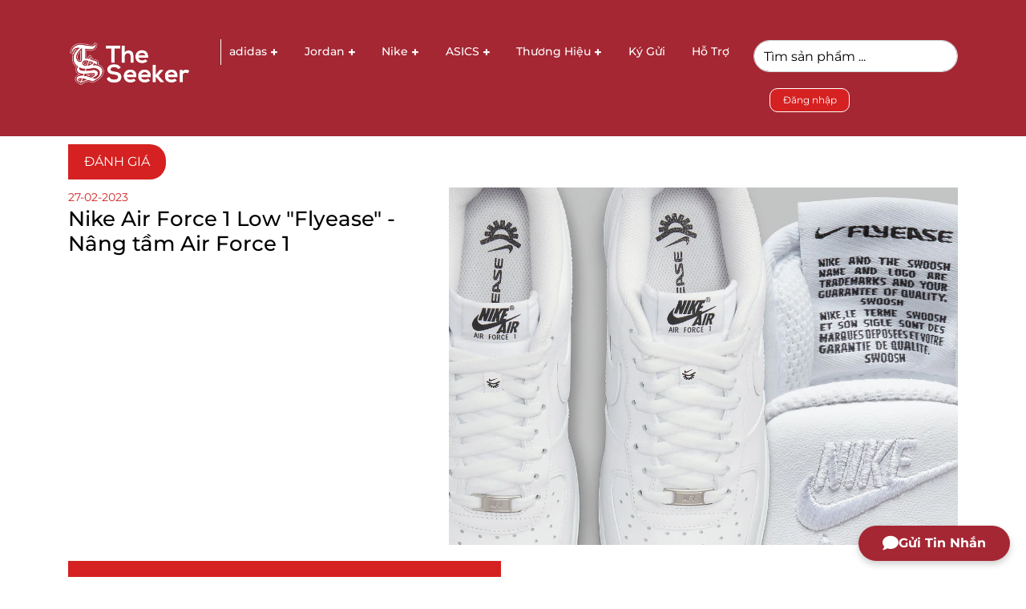

--- FILE ---
content_type: text/html; charset=UTF-8
request_url: https://theseeker.vn/tin-tuc/nike-air-force-1-low-flyease-nang-tam-air-force-1-69
body_size: 16159
content:
<!DOCTYPE html>
<html>
<head>
    <meta charset="UTF-8">
    <meta http-equiv="x-ua-compatible" content="ie=edge">
    <meta name="revisit-after" content="Nike Air Force 1 Low &quot;Flyease&quot; -  Nâng tầm Air Force 1">
    <meta name="keywords" content="The Seeker - Giày chính hãng">
    <meta name="copyright">
    <meta name="author">
    <meta name="description" content="Nike Air Force 1 Low &quot;Flyease&quot; là một sự kết hợp hoàn hảo giữa thiết kế và tính năng, mang đến cho người dùng sự tiện lợi và thoải mái mà không cần phải hy sinh phong cách và sự thời trang.">
    <meta name="robots" content="all">
    <meta http-equiv="Content-Type" content="text/html; charset=UTF-8">
    <meta name="viewport" content="width=device-width, initial-scale=1.0" />
    <meta name="apple-mobile-web-app-capable" content="yes" />
    <meta name="viewport" content="width=device-width, initial-scale=1">
    <meta property="og:title" content="Nike Air Force 1 Low &quot;Flyease&quot; -  Nâng tầm Air Force 1" />
    <meta property="og:type" content="artical" />
    <meta property="og:url" content="https://theseeker.vn/tin-tuc/nike-air-force-1-low-flyease-nang-tam-air-force-1-69" />
    <meta property="fb:app_id" content="389343070073493" />

    
    <meta property="og:image" content="https://theseeker.vn/storage/posts/nike-air-force-1-flyease-FD1146-100-0-63fc408780118.png?1769298301" />
    <meta property="thumbnail" content="https://theseeker.vn/storage/posts/nike-air-force-1-flyease-FD1146-100-0-63fc408780118.png?1769298301" />
    <meta property="og:description" content="Nike Air Force 1 Low &quot;Flyease&quot; là một sự kết hợp hoàn hảo giữa thiết kế và tính năng, mang đến cho người dùng sự tiện lợi và thoải mái mà không cần phải hy sinh phong cách và sự thời trang." />
    <meta name="facebook-domain-verification" content="x6rvhzm0pclgm616jkgu8z6wkhl4my" />
    <meta content="d2dNsHsf1JjwzGl31GTEBQEYXeocu5JsAK3L9qtQ" name="token" />
    <meta name="csrf-token" content="d2dNsHsf1JjwzGl31GTEBQEYXeocu5JsAK3L9qtQ">

    <title>Nike Air Force 1 Low &quot;Flyease&quot; -  Nâng tầm Air Force 1</title>

    <link rel="shortcut icon" type="image/x-icon" href="https://theseeker.vn/storage/setting/305766217_1824758761204326_3206604697943883546_n-64ec3168268e7.jpg">
    <link rel="stylesheet" href="https://theseeker.vn/css/client/bootstrap.min.css?1769298301">
    <link rel="stylesheet" href="https://theseeker.vn/css/client/ionicons.min.css?1769298301">
    <link rel="stylesheet" href="https://theseeker.vn/css/client/font-awesome.min.css?1769298301">
    <link rel="stylesheet" href="https://theseeker.vn/css/client/pe-icon-7-stroke.css?1769298301">
    <link rel="stylesheet" href="https://theseeker.vn/css/client/plugins.css?1769298301">
    <link rel="stylesheet" href="https://theseeker.vn/css/client/style.css?1769298301">
    <link rel="stylesheet" href="https://theseeker.vn/css/client/responsive.css?1769298301">
    <link rel="stylesheet" href="https://theseeker.vn/css/client/swiper-bundle.min.css?1769298301">
    <link rel="canonical" href="https://theseeker.vn/tin-tuc/nike-air-force-1-low-flyease-nang-tam-air-force-1-69" />
    <meta property="og:site_name" content="The Seeker - Giày chính hãng" />
    <meta property="og:locale" content="vi_VN" />
    <meta property="og:updated_time" content="2026-01-25 06:45:01" />
    <meta name="twitter:card" content="summary_large_image" />
    <meta name="twitter:title" content="Nike Air Force 1 Low &quot;Flyease&quot; -  Nâng tầm Air Force 1" />
    <meta name="twitter:description" content="Nike Air Force 1 Low &quot;Flyease&quot; là một sự kết hợp hoàn hảo giữa thiết kế và tính năng, mang đến cho người dùng sự tiện lợi và thoải mái mà không cần phải hy sinh phong cách và sự thời trang." />
    <meta name="twitter:image" content="https://theseeker.vn/storage/posts/nike-air-force-1-flyease-FD1146-100-0-63fc408780118.png" />
    <meta name="language" content="vi">
    <meta http-equiv="content-language" content="vi">
    <meta name="revisit-after" content="7 days">
    <meta name="publisher" content="The Seeker - Giày chính hãng">
    <meta name="geo.region" content="VN">
    <meta name="geo.placename" content="Vietnam">
    <meta name="geo.position" content="21.0285;105.8542">
    <meta name="ICBM" content="21.0285, 105.8542">
    <link rel="stylesheet" href="https://cdnjs.cloudflare.com/ajax/libs/fancybox/3.5.7/jquery.fancybox.min.css"
        integrity="sha512-H9jrZiiopUdsLpg94A333EfumgUBpO9MdbxStdeITo+KEIMaNfHNvwyjjDJb+ERPaRS6DpyRlKbvPUasNItRyw=="
        crossorigin="anonymous" />
    <link rel="stylesheet" href="https://cdnjs.cloudflare.com/ajax/libs/font-awesome/5.15.4/css/all.min.css"
        integrity="sha512-1ycn6IcaQQ40/MKBW2W4Rhis/DbILU74C1vSrLJxCq57o941Ym01SwNsOMqvEBFlcgUa6xLiPY/NS5R+E6ztJQ=="
        crossorigin="anonymous" referrerpolicy="no-referrer" />
    <script src="https://www.google.com/recaptcha/api.js" async defer></script>
        <style>
        .post-content img {
            max-width: 100% !important;
        }

        .post-content p {
            word-break: break-word !important;
        }

        .single-post-wrapper .post-details img {
            width: initial !important;
            max-width: 100% !important;
        }
    </style>
        <!-- Meta Pixel Code -->
    <script>
        ! function(f, b, e, v, n, t, s) {
            if (f.fbq) return;
            n = f.fbq = function() {
                n.callMethod ?
                    n.callMethod.apply(n, arguments) : n.queue.push(arguments)
            };
            if (!f._fbq) f._fbq = n;
            n.push = n;
            n.loaded = !0;
            n.version = '2.0';
            n.queue = [];
            t = b.createElement(e);
            t.async = !0;
            t.src = v;
            s = b.getElementsByTagName(e)[0];
            s.parentNode.insertBefore(t, s)
        }(window, document, 'script',
            'https://connect.facebook.net/en_US/fbevents.js');
        fbq('init', '1032452370757320');
        fbq('track', 'PageView');
    </script>
    <noscript><img height="1" width="1" style="display:none"
            src="https://www.facebook.com/tr?id=1032452370757320&ev=PageView&noscript=1" /></noscript>
    <!-- End Meta Pixel Code -->
    <!-- Google Tag Manager -->
    <script>
        (function(w, d, s, l, i) {
            w[l] = w[l] || [];
            w[l].push({
                'gtm.start': new Date().getTime(),
                event: 'gtm.js'
            });
            var f = d.getElementsByTagName(s)[0],
                j = d.createElement(s),
                dl = l != 'dataLayer' ? '&l=' + l : '';
            j.async = true;
            j.src =
                'https://www.googletagmanager.com/gtm.js?id=' + i + dl;
            f.parentNode.insertBefore(j, f);
        })(window, document, 'script', 'dataLayer', 'GTM-TKSRXND');
    </script>
    <!-- End Google Tag Manager -->
    <meta name="google-signin-scope" content="email">
    <meta name="google-signin-client_id" content="774128756855-mi9r78aeslldn8rfdjqf2eutv507qg8m.apps.googleusercontent.com">
    <script src="https://apis.google.com/js/platform.js" async defer></script>
</head>

<body>
    <div id="fb-root"></div>
    <div id="fb-customer-chat" class="fb-customerchat">
    </div>

    <script>
        var chatbox = document.getElementById('fb-customer-chat');
        chatbox.setAttribute("page_id", "806862099660669");
        chatbox.setAttribute("attribution", "biz_inbox");
    </script>
    <script>
        window.fbAsyncInit = function() {
            FB.init({
                xfbml: true,
                version: 'v18.0'
            });
        };

        (function(d, s, id) {
            var js, fjs = d.getElementsByTagName(s)[0];
            if (d.getElementById(id)) return;
            js = d.createElement(s);
            js.id = id;
            js.src = 'https://connect.facebook.net/vi_VN/sdk/xfbml.customerchat.js';
            fjs.parentNode.insertBefore(js, fjs);
        }(document, 'script', 'facebook-jssdk'));
    </script>
    <!-- Google Tag Manager (noscript) -->
    <noscript><iframe src="https://www.googletagmanager.com/ns.html?id=GTM-TKSRXND" height="0" width="0"
            style="display:none;visibility:hidden"></iframe></noscript>
    <!-- End Google Tag Manager (noscript) -->
    <div id="whole" class="whole-site-wrapper fluid-layout">
        

        <header class="header bgc-white header-type-3 main-nav-area">
    <div class="header-top-area">
        <div class="container">
            <div class="row align-items-center">
                <div class="col-2">
                    <div class="logo">
                        <a href="https://theseeker.vn"><img
                                src="https://theseeker.vn/storage/setting/trang_ngang-31-64e5b4c265b92.png"
                                alt="The Seeker - Giày chính hãng" class="logo-img">
                        </a>
                    </div>
                </div>
                <div class="col-7">
                    <nav id="main_nav" class="stellarnav">
                        <ul>
                                                                                                <li>
                                        <a class="first-menu-item "
                                            href="https://theseeker.vn/cua-hang/danh-muc/adidas-314?is_show_sidebar=1">
                                            <span>adidas</span>
                                        </a>
                                        <ul>
            <li>
            <a
                class="click-area"
                href="https://theseeker.vn/cua-hang/danh-muc/adidas-basketball-417?is_show_sidebar=1">
                adidas Basketball
                            </a>
                    </li>
            <li>
            <a
                class="click-area"
                href="https://theseeker.vn/cua-hang/danh-muc/adidas-football-554?is_show_sidebar=1">
                adidas Football
                            </a>
                    </li>
            <li>
            <a
                class="click-area"
                href="https://theseeker.vn/cua-hang/danh-muc/adidas-golf-563?is_show_sidebar=1">
                adidas Golf
                            </a>
                    </li>
            <li>
            <a
                class="click-area"
                href="https://theseeker.vn/cua-hang/danh-muc/adidas-gym-training-555?is_show_sidebar=1">
                adidas Gym &amp; Training
                            </a>
                    </li>
            <li>
            <a
                class="click-area"
                href="https://theseeker.vn/cua-hang/danh-muc/adidas-indoor-574?is_show_sidebar=1">
                adidas Indoor
                            </a>
                    </li>
            <li>
            <a
                class="click-area"
                href="https://theseeker.vn/cua-hang/danh-muc/adidas-lifestyle-552?is_show_sidebar=1">
                adidas Lifestyle
                            </a>
                    </li>
            <li>
            <a
                class="click-area"
                href="https://theseeker.vn/cua-hang/danh-muc/adidas-running-553?is_show_sidebar=1">
                adidas Running
                            </a>
                    </li>
            <li>
            <a
                class="click-area"
                href="https://theseeker.vn/cua-hang/danh-muc/adidas-slides-sandals-551?is_show_sidebar=1">
                adidas Slides &amp; Sandals
                            </a>
                    </li>
            <li>
            <a
                class="click-area"
                href="https://theseeker.vn/cua-hang/danh-muc/adidas-tennis-pickleball-575?is_show_sidebar=1">
                adidas Tennis &amp; Pickleball
                            </a>
                    </li>
            <li>
            <a
                class="click-area"
                href="https://theseeker.vn/cua-hang/danh-muc/adidas-trail-trekking-556?is_show_sidebar=1">
                adidas Trail &amp; Trekking
                            </a>
                    </li>
    </ul>
                                    </li>
                                                                    <li>
                                        <a class=" text-capitalize"
                                            href="https://theseeker.vn/cua-hang/danh-muc/jordan-313?is_show_sidebar=1">
                                            <span>Jordan</span>
                                        </a>
                                        <ul>
            <li>
            <a
                class="click-area"
                href="https://theseeker.vn/cua-hang/danh-muc/jordan-basketball-576?is_show_sidebar=1">
                Jordan Basketball
                            </a>
                    </li>
            <li>
            <a
                class="click-area"
                href="https://theseeker.vn/cua-hang/danh-muc/jordan-golf-577?is_show_sidebar=1">
                Jordan Golf
                            </a>
                    </li>
            <li>
            <a
                class="click-area"
                href="https://theseeker.vn/cua-hang/danh-muc/jordan-lifestyle-564?is_show_sidebar=1">
                Jordan Lifestyle
                            </a>
                    </li>
    </ul>
                                    </li>
                                                                    <li>
                                        <a class=" text-capitalize"
                                            href="https://theseeker.vn/cua-hang/danh-muc/nike-312?is_show_sidebar=1">
                                            <span>Nike</span>
                                        </a>
                                        <ul>
            <li>
            <a
                class="click-area"
                href="https://theseeker.vn/cua-hang/danh-muc/nike-basketball-437?is_show_sidebar=1">
                Nike Basketball
                            </a>
                    </li>
            <li>
            <a
                class="click-area"
                href="https://theseeker.vn/cua-hang/danh-muc/nike-football-546?is_show_sidebar=1">
                Nike Football
                            </a>
                    </li>
            <li>
            <a
                class="click-area"
                href="https://theseeker.vn/cua-hang/danh-muc/nike-golf-548?is_show_sidebar=1">
                Nike Golf
                            </a>
                    </li>
            <li>
            <a
                class="click-area"
                href="https://theseeker.vn/cua-hang/danh-muc/nike-gym-training-547?is_show_sidebar=1">
                Nike Gym &amp; Training
                            </a>
                    </li>
            <li>
            <a
                class="click-area"
                href="https://theseeker.vn/cua-hang/danh-muc/nike-lifestyle-540?is_show_sidebar=1">
                Nike Lifestyle
                            </a>
                    </li>
            <li>
            <a
                class="click-area"
                href="https://theseeker.vn/cua-hang/danh-muc/nike-running-541?is_show_sidebar=1">
                Nike Running
                            </a>
                    </li>
            <li>
            <a
                class="click-area"
                href="https://theseeker.vn/cua-hang/danh-muc/nike-skateboarding-352?is_show_sidebar=1">
                Nike Skateboarding
                            </a>
                    </li>
            <li>
            <a
                class="click-area"
                href="https://theseeker.vn/cua-hang/danh-muc/nike-slides-sandals-543?is_show_sidebar=1">
                Nike Slides &amp; Sandals
                            </a>
                    </li>
            <li>
            <a
                class="click-area"
                href="https://theseeker.vn/cua-hang/danh-muc/nike-tennis-pickleball-539?is_show_sidebar=1">
                Nike Tennis &amp; Pickleball
                            </a>
                    </li>
            <li>
            <a
                class="click-area"
                href="https://theseeker.vn/cua-hang/danh-muc/nike-trail-trekking-542?is_show_sidebar=1">
                Nike Trail &amp; Trekking
                            </a>
                    </li>
    </ul>
                                    </li>
                                                                    <li>
                                        <a class=" text-capitalize"
                                            href="https://theseeker.vn/cua-hang/danh-muc/asics-371?is_show_sidebar=1">
                                            <span>ASICS</span>
                                        </a>
                                        <ul>
            <li>
            <a
                class="click-area"
                href="https://theseeker.vn/cua-hang/danh-muc/asics-gym-training-568?is_show_sidebar=1">
                ASICS Gym &amp; Training
                            </a>
                    </li>
            <li>
            <a
                class="click-area"
                href="https://theseeker.vn/cua-hang/danh-muc/asics-indoor-569?is_show_sidebar=1">
                ASICS Indoor
                            </a>
                    </li>
            <li>
            <a
                class="click-area"
                href="https://theseeker.vn/cua-hang/danh-muc/asics-lifestyle-565?is_show_sidebar=1">
                ASICS Lifestyle
                            </a>
                    </li>
            <li>
            <a
                class="click-area"
                href="https://theseeker.vn/cua-hang/danh-muc/asics-running-566?is_show_sidebar=1">
                ASICS Running
                            </a>
                    </li>
            <li>
            <a
                class="click-area"
                href="https://theseeker.vn/cua-hang/danh-muc/asics-slides-sandals-570?is_show_sidebar=1">
                ASICS Slides &amp; Sandals
                            </a>
                    </li>
            <li>
            <a
                class="click-area"
                href="https://theseeker.vn/cua-hang/danh-muc/asics-tennis-pickleball-538?is_show_sidebar=1">
                ASICS Tennis &amp; Pickleball
                            </a>
                    </li>
            <li>
            <a
                class="click-area"
                href="https://theseeker.vn/cua-hang/danh-muc/asics-trail-trekking-567?is_show_sidebar=1">
                ASICS Trail &amp; Trekking
                            </a>
                    </li>
            <li>
            <a
                class="click-area"
                href="https://theseeker.vn/cua-hang/danh-muc/onitsuka-tiger-514?is_show_sidebar=1">
                Onitsuka Tiger
                            </a>
                    </li>
    </ul>
                                    </li>
                                                                    <li>
                                        <a class=" text-capitalize"
                                            href="https://theseeker.vn/cua-hang/danh-muc/Giay-dep-302?is_show_sidebar=1">
                                            <span>Thương hiệu</span>
                                        </a>
                                        <ul>
            <li>
            <a
                class="click-area"
                href="https://theseeker.vn/cua-hang/danh-muc/champion-533?is_show_sidebar=1">
                Champion
                                    <span></span>
                            </a>
            <ul>
            <li>
            <a
                class="click-area"
                href="https://theseeker.vn/cua-hang/danh-muc/champion-sandal-535?is_show_sidebar=1">
                Champion Sandal
                            </a>
                    </li>
            <li>
            <a
                class="click-area"
                href="https://theseeker.vn/cua-hang/danh-muc/champion-t-trainer-534?is_show_sidebar=1">
                Champion T-Trainer
                            </a>
                    </li>
    </ul>
        </li>
            <li>
            <a
                class="click-area"
                href="https://theseeker.vn/cua-hang/danh-muc/converse-317?is_show_sidebar=1">
                Converse
                                    <span></span>
                            </a>
            <ul>
            <li>
            <a
                class="click-area"
                href="https://theseeker.vn/cua-hang/danh-muc/converse-basketball-571?is_show_sidebar=1">
                Converse Basketball
                            </a>
                    </li>
            <li>
            <a
                class="click-area"
                href="https://theseeker.vn/cua-hang/danh-muc/converse-lifestyle-572?is_show_sidebar=1">
                Converse Lifestyle
                            </a>
                    </li>
            <li>
            <a
                class="click-area"
                href="https://theseeker.vn/cua-hang/danh-muc/converse-skateboarding-573?is_show_sidebar=1">
                Converse Skateboarding
                            </a>
                    </li>
    </ul>
        </li>
            <li>
            <a
                class="click-area"
                href="https://theseeker.vn/cua-hang/danh-muc/new-balance-357?is_show_sidebar=1">
                New Balance
                                    <span></span>
                            </a>
            <ul>
            <li>
            <a
                class="click-area"
                href="https://theseeker.vn/cua-hang/danh-muc/new-balance-basketball-586?is_show_sidebar=1">
                New Balance Basketball
                            </a>
                    </li>
            <li>
            <a
                class="click-area"
                href="https://theseeker.vn/cua-hang/danh-muc/new-balance-gym-training-582?is_show_sidebar=1">
                New Balance Gym &amp; Training
                            </a>
                    </li>
            <li>
            <a
                class="click-area"
                href="https://theseeker.vn/cua-hang/danh-muc/new-balance-lifestyle-578?is_show_sidebar=1">
                New Balance Lifestyle
                            </a>
                    </li>
            <li>
            <a
                class="click-area"
                href="https://theseeker.vn/cua-hang/danh-muc/new-balance-running-579?is_show_sidebar=1">
                New Balance Running
                            </a>
                    </li>
            <li>
            <a
                class="click-area"
                href="https://theseeker.vn/cua-hang/danh-muc/new-balance-slides-sandals-585?is_show_sidebar=1">
                New Balance Slides &amp; Sandals
                            </a>
                    </li>
            <li>
            <a
                class="click-area"
                href="https://theseeker.vn/cua-hang/danh-muc/new-balance-tennis-pickleball-584?is_show_sidebar=1">
                New Balance Tennis &amp; Pickleball
                            </a>
                    </li>
            <li>
            <a
                class="click-area"
                href="https://theseeker.vn/cua-hang/danh-muc/new-balance-trail-trekking-583?is_show_sidebar=1">
                New Balance Trail &amp; Trekking
                            </a>
                    </li>
    </ul>
        </li>
            <li>
            <a
                class="click-area"
                href="https://theseeker.vn/cua-hang/danh-muc/on-594?is_show_sidebar=1">
                On
                                    <span></span>
                            </a>
            <ul>
            <li>
            <a
                class="click-area"
                href="https://theseeker.vn/cua-hang/danh-muc/on-lifestyle-597?is_show_sidebar=1">
                On Lifestyle
                            </a>
                    </li>
            <li>
            <a
                class="click-area"
                href="https://theseeker.vn/cua-hang/danh-muc/on-running-595?is_show_sidebar=1">
                On Running
                            </a>
                    </li>
            <li>
            <a
                class="click-area"
                href="https://theseeker.vn/cua-hang/danh-muc/on-tennis-pickleball-596?is_show_sidebar=1">
                On Tennis &amp; Pickleball
                            </a>
                    </li>
            <li>
            <a
                class="click-area"
                href="https://theseeker.vn/cua-hang/danh-muc/on-trail-trekking-599?is_show_sidebar=1">
                On Trail &amp; Trekking
                            </a>
                    </li>
    </ul>
        </li>
            <li>
            <a
                class="click-area"
                href="https://theseeker.vn/cua-hang/danh-muc/puma-444?is_show_sidebar=1">
                Puma
                                    <span></span>
                            </a>
            <ul>
            <li>
            <a
                class="click-area"
                href="https://theseeker.vn/cua-hang/danh-muc/puma-basketball-445?is_show_sidebar=1">
                Puma Basketball
                            </a>
                    </li>
            <li>
            <a
                class="click-area"
                href="https://theseeker.vn/cua-hang/danh-muc/puma-lifestyle-549?is_show_sidebar=1">
                Puma Lifestyle
                            </a>
                    </li>
            <li>
            <a
                class="click-area"
                href="https://theseeker.vn/cua-hang/danh-muc/puma-running-601?is_show_sidebar=1">
                Puma Running
                            </a>
                    </li>
            <li>
            <a
                class="click-area"
                href="https://theseeker.vn/cua-hang/danh-muc/puma-slides-sandals-550?is_show_sidebar=1">
                Puma Slides &amp; Sandals
                            </a>
                    </li>
    </ul>
        </li>
            <li>
            <a
                class="click-area"
                href="https://theseeker.vn/cua-hang/danh-muc/reebok-447?is_show_sidebar=1">
                Reebok
                                    <span></span>
                            </a>
            <ul>
            <li>
            <a
                class="click-area"
                href="https://theseeker.vn/cua-hang/danh-muc/reebok-basketball-592?is_show_sidebar=1">
                Reebok Basketball
                            </a>
                    </li>
            <li>
            <a
                class="click-area"
                href="https://theseeker.vn/cua-hang/danh-muc/reebok-lifestyle-590?is_show_sidebar=1">
                Reebok Lifestyle
                            </a>
                    </li>
            <li>
            <a
                class="click-area"
                href="https://theseeker.vn/cua-hang/danh-muc/reebok-running-591?is_show_sidebar=1">
                Reebok Running
                            </a>
                    </li>
            <li>
            <a
                class="click-area"
                href="https://theseeker.vn/cua-hang/danh-muc/reebok-slides-sandals-600?is_show_sidebar=1">
                Reebok Slides &amp; Sandals
                            </a>
                    </li>
            <li>
            <a
                class="click-area"
                href="https://theseeker.vn/cua-hang/danh-muc/reebok-trail-trekking-593?is_show_sidebar=1">
                Reebok Trail &amp; Trekking
                            </a>
                    </li>
    </ul>
        </li>
            <li>
            <a
                class="click-area"
                href="https://theseeker.vn/cua-hang/danh-muc/thuong-hieu-cao-cap-362?is_show_sidebar=1">
                Thương Hiệu Cao Cấp
                                    <span></span>
                            </a>
            <ul>
            <li>
            <a
                class="click-area"
                href="https://theseeker.vn/cua-hang/danh-muc/alexander-mcqueen-363?is_show_sidebar=1">
                Alexander McQueen
                            </a>
                    </li>
            <li>
            <a
                class="click-area"
                href="https://theseeker.vn/cua-hang/danh-muc/balenciaga-364?is_show_sidebar=1">
                Balenciaga
                            </a>
                    </li>
            <li>
            <a
                class="click-area"
                href="https://theseeker.vn/cua-hang/danh-muc/burberry-365?is_show_sidebar=1">
                Burberry
                            </a>
                    </li>
            <li>
            <a
                class="click-area"
                href="https://theseeker.vn/cua-hang/danh-muc/dior-366?is_show_sidebar=1">
                Dior
                            </a>
                    </li>
            <li>
            <a
                class="click-area"
                href="https://theseeker.vn/cua-hang/danh-muc/gucci-367?is_show_sidebar=1">
                Gucci
                            </a>
                    </li>
            <li>
            <a
                class="click-area"
                href="https://theseeker.vn/cua-hang/danh-muc/louis-vuitton-368?is_show_sidebar=1">
                Louis Vuitton
                            </a>
                    </li>
            <li>
            <a
                class="click-area"
                href="https://theseeker.vn/cua-hang/danh-muc/maison-mihara-yasuhiro-603?is_show_sidebar=1">
                Maison Mihara Yasuhiro
                            </a>
                    </li>
            <li>
            <a
                class="click-area"
                href="https://theseeker.vn/cua-hang/danh-muc/off-white-369?is_show_sidebar=1">
                OFF-WHITE
                            </a>
                    </li>
    </ul>
        </li>
            <li>
            <a
                class="click-area"
                href="https://theseeker.vn/cua-hang/danh-muc/thuong-hieu-khac-370?is_show_sidebar=1">
                Thương Hiệu Khác
                                    <span></span>
                            </a>
            <ul>
            <li>
            <a
                class="click-area"
                href="https://theseeker.vn/cua-hang/danh-muc/a-bathing-ape-505?is_show_sidebar=1">
                A Bathing Ape
                            </a>
                    </li>
            <li>
            <a
                class="click-area"
                href="https://theseeker.vn/cua-hang/danh-muc/anta-523?is_show_sidebar=1">
                Anta
                            </a>
                    </li>
            <li>
            <a
                class="click-area"
                href="https://theseeker.vn/cua-hang/danh-muc/crocs-372?is_show_sidebar=1">
                Crocs
                            </a>
                    </li>
            <li>
            <a
                class="click-area"
                href="https://theseeker.vn/cua-hang/danh-muc/fila-464?is_show_sidebar=1">
                Fila
                            </a>
                    </li>
            <li>
            <a
                class="click-area"
                href="https://theseeker.vn/cua-hang/danh-muc/hunter-boots-602?is_show_sidebar=1">
                Hunter Boots
                            </a>
                    </li>
            <li>
            <a
                class="click-area"
                href="https://theseeker.vn/cua-hang/danh-muc/jeep-536?is_show_sidebar=1">
                Jeep
                            </a>
                    </li>
            <li>
            <a
                class="click-area"
                href="https://theseeker.vn/cua-hang/danh-muc/li-ning-522?is_show_sidebar=1">
                Li-Ning
                            </a>
                    </li>
            <li>
            <a
                class="click-area"
                href="https://theseeker.vn/cua-hang/danh-muc/salomon-398?is_show_sidebar=1">
                Salomon
                            </a>
                    </li>
            <li>
            <a
                class="click-area"
                href="https://theseeker.vn/cua-hang/danh-muc/saucony-468?is_show_sidebar=1">
                Saucony
                            </a>
                    </li>
            <li>
            <a
                class="click-area"
                href="https://theseeker.vn/cua-hang/danh-muc/skechers-537?is_show_sidebar=1">
                Skechers
                            </a>
                    </li>
            <li>
            <a
                class="click-area"
                href="https://theseeker.vn/cua-hang/danh-muc/under-armour-470?is_show_sidebar=1">
                Under Armour
                            </a>
                    </li>
            <li>
            <a
                class="click-area"
                href="https://theseeker.vn/cua-hang/danh-muc/wilson-587?is_show_sidebar=1">
                Wilson
                            </a>
                    </li>
    </ul>
        </li>
            <li>
            <a
                class="click-area"
                href="https://theseeker.vn/cua-hang/danh-muc/timberland-530?is_show_sidebar=1">
                Timberland
                                    <span></span>
                            </a>
            <ul>
            <li>
            <a
                class="click-area"
                href="https://theseeker.vn/cua-hang/danh-muc/boots-531?is_show_sidebar=1">
                Timberland Boots
                            </a>
                    </li>
            <li>
            <a
                class="click-area"
                href="https://theseeker.vn/cua-hang/danh-muc/timberland-loafers-532?is_show_sidebar=1">
                Timberland Loafers
                            </a>
                    </li>
    </ul>
        </li>
            <li>
            <a
                class="click-area"
                href="https://theseeker.vn/cua-hang/danh-muc/vans-374?is_show_sidebar=1">
                Vans
                                    <span></span>
                            </a>
            <ul>
            <li>
            <a
                class="click-area"
                href="https://theseeker.vn/cua-hang/danh-muc/vans-lifestyle-589?is_show_sidebar=1">
                Vans Lifestyle
                            </a>
                    </li>
            <li>
            <a
                class="click-area"
                href="https://theseeker.vn/cua-hang/danh-muc/vans-skateboarding-588?is_show_sidebar=1">
                Vans Skateboarding
                            </a>
                    </li>
    </ul>
        </li>
            <li>
            <a
                class="click-area"
                href="https://theseeker.vn/cua-hang/danh-muc/yeezy-315?is_show_sidebar=1">
                Yeezy
                            </a>
                    </li>
    </ul>
                                    </li>
                                                                                        <li>
                                <a class="text-capitalize"
                                    href="https://theseeker.vn/cua-hang?product_type=3"><span>Ký Gửi</span></a>
                            </li>
                            <li>
                                <a class="text-capitalize"
                                    href="https://theseeker.vn/ho-tro"><span>Hỗ trợ</span></a>
                            </li>
                        </ul>
                    </nav>

                </div>
                <div class="col-3">
                    <div class="header-search-area">
                        <form action="https://theseeker.vn/cua-hang">
                            <div class="search-container">
                                <input type="text" name="search" class="form-control header-search-input"
                                    value=""
                                    placeholder="Tìm sản phẩm ..." />
                                <input type="hidden" name="is_show_sidebar" class="form-control" value="1"
                                    placeholder="Tìm sản phẩm ..." />


                                                                                                                            </div>
                        </form>
                    </div>
                    <div>
                                                                            <a class="header-login-btn" href="https://theseeker.vn/dang-nhap">Đăng nhập</a>
                        
                    </div>
                </div>
            </div>
        </div>
    </div>
    <div class="header-area">
        <div class="container">
            <div class="row align-items-center">

                <div id="mobile_nav">
                    <div class="mobile_nav_container">
                        <div class="logo-mobile">
                            <a href="https://theseeker.vn"><img
                                    src="https://theseeker.vn/storage/setting/trang_ngang-31-64e5b4c265b92.png"
                                    alt="The Seeker - Giày chính hãng" class="logo-img">
                            </a>
                        </div>
                        <div class="mobile_nav_icons">
                            <i class="fa fa-search" id="toggle-search-mobile"></i>
                            <i class="fa fa-bars" id="toggle-menu-mobile"></i>
                        </div>

                    </div>

                    <ul>
                                                                                    <li>
                                    <span>
                                        <a class=""
                                            href="https://theseeker.vn/cua-hang/danh-muc/adidas-314?is_show_sidebar=1">
                                            adidas
                                        </a>
                                    </span>
                                    <ul>
                                                                                    <li>
                                                <a
                                                    href="https://theseeker.vn/cua-hang/danh-muc/adidas-basketball-417?is_show_sidebar=1">
                                                    adidas Basketball
                                                                                                    </a>
                                                                                            </li>
                                                                                    <li>
                                                <a
                                                    href="https://theseeker.vn/cua-hang/danh-muc/adidas-football-554?is_show_sidebar=1">
                                                    adidas Football
                                                                                                    </a>
                                                                                            </li>
                                                                                    <li>
                                                <a
                                                    href="https://theseeker.vn/cua-hang/danh-muc/adidas-golf-563?is_show_sidebar=1">
                                                    adidas Golf
                                                                                                    </a>
                                                                                            </li>
                                                                                    <li>
                                                <a
                                                    href="https://theseeker.vn/cua-hang/danh-muc/adidas-gym-training-555?is_show_sidebar=1">
                                                    adidas Gym &amp; Training
                                                                                                    </a>
                                                                                            </li>
                                                                                    <li>
                                                <a
                                                    href="https://theseeker.vn/cua-hang/danh-muc/adidas-indoor-574?is_show_sidebar=1">
                                                    adidas Indoor
                                                                                                    </a>
                                                                                            </li>
                                                                                    <li>
                                                <a
                                                    href="https://theseeker.vn/cua-hang/danh-muc/adidas-lifestyle-552?is_show_sidebar=1">
                                                    adidas Lifestyle
                                                                                                    </a>
                                                                                            </li>
                                                                                    <li>
                                                <a
                                                    href="https://theseeker.vn/cua-hang/danh-muc/adidas-running-553?is_show_sidebar=1">
                                                    adidas Running
                                                                                                    </a>
                                                                                            </li>
                                                                                    <li>
                                                <a
                                                    href="https://theseeker.vn/cua-hang/danh-muc/adidas-slides-sandals-551?is_show_sidebar=1">
                                                    adidas Slides &amp; Sandals
                                                                                                    </a>
                                                                                            </li>
                                                                                    <li>
                                                <a
                                                    href="https://theseeker.vn/cua-hang/danh-muc/adidas-tennis-pickleball-575?is_show_sidebar=1">
                                                    adidas Tennis &amp; Pickleball
                                                                                                    </a>
                                                                                            </li>
                                                                                    <li>
                                                <a
                                                    href="https://theseeker.vn/cua-hang/danh-muc/adidas-trail-trekking-556?is_show_sidebar=1">
                                                    adidas Trail &amp; Trekking
                                                                                                    </a>
                                                                                            </li>
                                                                            </ul>
                                </li>
                                                            <li>
                                    <span>
                                        <a class="text-capitalize"
                                            href="https://theseeker.vn/cua-hang/danh-muc/jordan-313?is_show_sidebar=1">
                                            Jordan
                                        </a>
                                    </span>
                                    <ul>
                                                                                    <li>
                                                <a
                                                    href="https://theseeker.vn/cua-hang/danh-muc/jordan-basketball-576?is_show_sidebar=1">
                                                    Jordan Basketball
                                                                                                    </a>
                                                                                            </li>
                                                                                    <li>
                                                <a
                                                    href="https://theseeker.vn/cua-hang/danh-muc/jordan-golf-577?is_show_sidebar=1">
                                                    Jordan Golf
                                                                                                    </a>
                                                                                            </li>
                                                                                    <li>
                                                <a
                                                    href="https://theseeker.vn/cua-hang/danh-muc/jordan-lifestyle-564?is_show_sidebar=1">
                                                    Jordan Lifestyle
                                                                                                    </a>
                                                                                            </li>
                                                                            </ul>
                                </li>
                                                            <li>
                                    <span>
                                        <a class="text-capitalize"
                                            href="https://theseeker.vn/cua-hang/danh-muc/nike-312?is_show_sidebar=1">
                                            Nike
                                        </a>
                                    </span>
                                    <ul>
                                                                                    <li>
                                                <a
                                                    href="https://theseeker.vn/cua-hang/danh-muc/nike-basketball-437?is_show_sidebar=1">
                                                    Nike Basketball
                                                                                                    </a>
                                                                                            </li>
                                                                                    <li>
                                                <a
                                                    href="https://theseeker.vn/cua-hang/danh-muc/nike-football-546?is_show_sidebar=1">
                                                    Nike Football
                                                                                                    </a>
                                                                                            </li>
                                                                                    <li>
                                                <a
                                                    href="https://theseeker.vn/cua-hang/danh-muc/nike-golf-548?is_show_sidebar=1">
                                                    Nike Golf
                                                                                                    </a>
                                                                                            </li>
                                                                                    <li>
                                                <a
                                                    href="https://theseeker.vn/cua-hang/danh-muc/nike-gym-training-547?is_show_sidebar=1">
                                                    Nike Gym &amp; Training
                                                                                                    </a>
                                                                                            </li>
                                                                                    <li>
                                                <a
                                                    href="https://theseeker.vn/cua-hang/danh-muc/nike-lifestyle-540?is_show_sidebar=1">
                                                    Nike Lifestyle
                                                                                                    </a>
                                                                                            </li>
                                                                                    <li>
                                                <a
                                                    href="https://theseeker.vn/cua-hang/danh-muc/nike-running-541?is_show_sidebar=1">
                                                    Nike Running
                                                                                                    </a>
                                                                                            </li>
                                                                                    <li>
                                                <a
                                                    href="https://theseeker.vn/cua-hang/danh-muc/nike-skateboarding-352?is_show_sidebar=1">
                                                    Nike Skateboarding
                                                                                                    </a>
                                                                                            </li>
                                                                                    <li>
                                                <a
                                                    href="https://theseeker.vn/cua-hang/danh-muc/nike-slides-sandals-543?is_show_sidebar=1">
                                                    Nike Slides &amp; Sandals
                                                                                                    </a>
                                                                                            </li>
                                                                                    <li>
                                                <a
                                                    href="https://theseeker.vn/cua-hang/danh-muc/nike-tennis-pickleball-539?is_show_sidebar=1">
                                                    Nike Tennis &amp; Pickleball
                                                                                                    </a>
                                                                                            </li>
                                                                                    <li>
                                                <a
                                                    href="https://theseeker.vn/cua-hang/danh-muc/nike-trail-trekking-542?is_show_sidebar=1">
                                                    Nike Trail &amp; Trekking
                                                                                                    </a>
                                                                                            </li>
                                                                            </ul>
                                </li>
                                                            <li>
                                    <span>
                                        <a class="text-capitalize"
                                            href="https://theseeker.vn/cua-hang/danh-muc/asics-371?is_show_sidebar=1">
                                            ASICS
                                        </a>
                                    </span>
                                    <ul>
                                                                                    <li>
                                                <a
                                                    href="https://theseeker.vn/cua-hang/danh-muc/asics-gym-training-568?is_show_sidebar=1">
                                                    ASICS Gym &amp; Training
                                                                                                    </a>
                                                                                            </li>
                                                                                    <li>
                                                <a
                                                    href="https://theseeker.vn/cua-hang/danh-muc/asics-indoor-569?is_show_sidebar=1">
                                                    ASICS Indoor
                                                                                                    </a>
                                                                                            </li>
                                                                                    <li>
                                                <a
                                                    href="https://theseeker.vn/cua-hang/danh-muc/asics-lifestyle-565?is_show_sidebar=1">
                                                    ASICS Lifestyle
                                                                                                    </a>
                                                                                            </li>
                                                                                    <li>
                                                <a
                                                    href="https://theseeker.vn/cua-hang/danh-muc/asics-running-566?is_show_sidebar=1">
                                                    ASICS Running
                                                                                                    </a>
                                                                                            </li>
                                                                                    <li>
                                                <a
                                                    href="https://theseeker.vn/cua-hang/danh-muc/asics-slides-sandals-570?is_show_sidebar=1">
                                                    ASICS Slides &amp; Sandals
                                                                                                    </a>
                                                                                            </li>
                                                                                    <li>
                                                <a
                                                    href="https://theseeker.vn/cua-hang/danh-muc/asics-tennis-pickleball-538?is_show_sidebar=1">
                                                    ASICS Tennis &amp; Pickleball
                                                                                                    </a>
                                                                                            </li>
                                                                                    <li>
                                                <a
                                                    href="https://theseeker.vn/cua-hang/danh-muc/asics-trail-trekking-567?is_show_sidebar=1">
                                                    ASICS Trail &amp; Trekking
                                                                                                    </a>
                                                                                            </li>
                                                                                    <li>
                                                <a
                                                    href="https://theseeker.vn/cua-hang/danh-muc/onitsuka-tiger-514?is_show_sidebar=1">
                                                    Onitsuka Tiger
                                                                                                    </a>
                                                                                            </li>
                                                                            </ul>
                                </li>
                                                            <li>
                                    <span>
                                        <a class="text-capitalize"
                                            href="https://theseeker.vn/cua-hang/danh-muc/Giay-dep-302?is_show_sidebar=1">
                                            Thương hiệu
                                        </a>
                                    </span>
                                    <ul>
                                                                                    <li>
                                                <a
                                                    href="https://theseeker.vn/cua-hang/danh-muc/champion-533?is_show_sidebar=1">
                                                    Champion
                                                                                                            <span></span>
                                                                                                    </a>
                                                <ul>
            <li>
            <a
                class="click-area"
                href="https://theseeker.vn/cua-hang/danh-muc/champion-sandal-535?is_show_sidebar=1">
                Champion Sandal
                            </a>
                    </li>
            <li>
            <a
                class="click-area"
                href="https://theseeker.vn/cua-hang/danh-muc/champion-t-trainer-534?is_show_sidebar=1">
                Champion T-Trainer
                            </a>
                    </li>
    </ul>
                                            </li>
                                                                                    <li>
                                                <a
                                                    href="https://theseeker.vn/cua-hang/danh-muc/converse-317?is_show_sidebar=1">
                                                    Converse
                                                                                                            <span></span>
                                                                                                    </a>
                                                <ul>
            <li>
            <a
                class="click-area"
                href="https://theseeker.vn/cua-hang/danh-muc/converse-basketball-571?is_show_sidebar=1">
                Converse Basketball
                            </a>
                    </li>
            <li>
            <a
                class="click-area"
                href="https://theseeker.vn/cua-hang/danh-muc/converse-lifestyle-572?is_show_sidebar=1">
                Converse Lifestyle
                            </a>
                    </li>
            <li>
            <a
                class="click-area"
                href="https://theseeker.vn/cua-hang/danh-muc/converse-skateboarding-573?is_show_sidebar=1">
                Converse Skateboarding
                            </a>
                    </li>
    </ul>
                                            </li>
                                                                                    <li>
                                                <a
                                                    href="https://theseeker.vn/cua-hang/danh-muc/new-balance-357?is_show_sidebar=1">
                                                    New Balance
                                                                                                            <span></span>
                                                                                                    </a>
                                                <ul>
            <li>
            <a
                class="click-area"
                href="https://theseeker.vn/cua-hang/danh-muc/new-balance-basketball-586?is_show_sidebar=1">
                New Balance Basketball
                            </a>
                    </li>
            <li>
            <a
                class="click-area"
                href="https://theseeker.vn/cua-hang/danh-muc/new-balance-gym-training-582?is_show_sidebar=1">
                New Balance Gym &amp; Training
                            </a>
                    </li>
            <li>
            <a
                class="click-area"
                href="https://theseeker.vn/cua-hang/danh-muc/new-balance-lifestyle-578?is_show_sidebar=1">
                New Balance Lifestyle
                            </a>
                    </li>
            <li>
            <a
                class="click-area"
                href="https://theseeker.vn/cua-hang/danh-muc/new-balance-running-579?is_show_sidebar=1">
                New Balance Running
                            </a>
                    </li>
            <li>
            <a
                class="click-area"
                href="https://theseeker.vn/cua-hang/danh-muc/new-balance-slides-sandals-585?is_show_sidebar=1">
                New Balance Slides &amp; Sandals
                            </a>
                    </li>
            <li>
            <a
                class="click-area"
                href="https://theseeker.vn/cua-hang/danh-muc/new-balance-tennis-pickleball-584?is_show_sidebar=1">
                New Balance Tennis &amp; Pickleball
                            </a>
                    </li>
            <li>
            <a
                class="click-area"
                href="https://theseeker.vn/cua-hang/danh-muc/new-balance-trail-trekking-583?is_show_sidebar=1">
                New Balance Trail &amp; Trekking
                            </a>
                    </li>
    </ul>
                                            </li>
                                                                                    <li>
                                                <a
                                                    href="https://theseeker.vn/cua-hang/danh-muc/on-594?is_show_sidebar=1">
                                                    On
                                                                                                            <span></span>
                                                                                                    </a>
                                                <ul>
            <li>
            <a
                class="click-area"
                href="https://theseeker.vn/cua-hang/danh-muc/on-lifestyle-597?is_show_sidebar=1">
                On Lifestyle
                            </a>
                    </li>
            <li>
            <a
                class="click-area"
                href="https://theseeker.vn/cua-hang/danh-muc/on-running-595?is_show_sidebar=1">
                On Running
                            </a>
                    </li>
            <li>
            <a
                class="click-area"
                href="https://theseeker.vn/cua-hang/danh-muc/on-tennis-pickleball-596?is_show_sidebar=1">
                On Tennis &amp; Pickleball
                            </a>
                    </li>
            <li>
            <a
                class="click-area"
                href="https://theseeker.vn/cua-hang/danh-muc/on-trail-trekking-599?is_show_sidebar=1">
                On Trail &amp; Trekking
                            </a>
                    </li>
    </ul>
                                            </li>
                                                                                    <li>
                                                <a
                                                    href="https://theseeker.vn/cua-hang/danh-muc/puma-444?is_show_sidebar=1">
                                                    Puma
                                                                                                            <span></span>
                                                                                                    </a>
                                                <ul>
            <li>
            <a
                class="click-area"
                href="https://theseeker.vn/cua-hang/danh-muc/puma-basketball-445?is_show_sidebar=1">
                Puma Basketball
                            </a>
                    </li>
            <li>
            <a
                class="click-area"
                href="https://theseeker.vn/cua-hang/danh-muc/puma-lifestyle-549?is_show_sidebar=1">
                Puma Lifestyle
                            </a>
                    </li>
            <li>
            <a
                class="click-area"
                href="https://theseeker.vn/cua-hang/danh-muc/puma-running-601?is_show_sidebar=1">
                Puma Running
                            </a>
                    </li>
            <li>
            <a
                class="click-area"
                href="https://theseeker.vn/cua-hang/danh-muc/puma-slides-sandals-550?is_show_sidebar=1">
                Puma Slides &amp; Sandals
                            </a>
                    </li>
    </ul>
                                            </li>
                                                                                    <li>
                                                <a
                                                    href="https://theseeker.vn/cua-hang/danh-muc/reebok-447?is_show_sidebar=1">
                                                    Reebok
                                                                                                            <span></span>
                                                                                                    </a>
                                                <ul>
            <li>
            <a
                class="click-area"
                href="https://theseeker.vn/cua-hang/danh-muc/reebok-basketball-592?is_show_sidebar=1">
                Reebok Basketball
                            </a>
                    </li>
            <li>
            <a
                class="click-area"
                href="https://theseeker.vn/cua-hang/danh-muc/reebok-lifestyle-590?is_show_sidebar=1">
                Reebok Lifestyle
                            </a>
                    </li>
            <li>
            <a
                class="click-area"
                href="https://theseeker.vn/cua-hang/danh-muc/reebok-running-591?is_show_sidebar=1">
                Reebok Running
                            </a>
                    </li>
            <li>
            <a
                class="click-area"
                href="https://theseeker.vn/cua-hang/danh-muc/reebok-slides-sandals-600?is_show_sidebar=1">
                Reebok Slides &amp; Sandals
                            </a>
                    </li>
            <li>
            <a
                class="click-area"
                href="https://theseeker.vn/cua-hang/danh-muc/reebok-trail-trekking-593?is_show_sidebar=1">
                Reebok Trail &amp; Trekking
                            </a>
                    </li>
    </ul>
                                            </li>
                                                                                    <li>
                                                <a
                                                    href="https://theseeker.vn/cua-hang/danh-muc/thuong-hieu-cao-cap-362?is_show_sidebar=1">
                                                    Thương Hiệu Cao Cấp
                                                                                                            <span></span>
                                                                                                    </a>
                                                <ul>
            <li>
            <a
                class="click-area"
                href="https://theseeker.vn/cua-hang/danh-muc/alexander-mcqueen-363?is_show_sidebar=1">
                Alexander McQueen
                            </a>
                    </li>
            <li>
            <a
                class="click-area"
                href="https://theseeker.vn/cua-hang/danh-muc/balenciaga-364?is_show_sidebar=1">
                Balenciaga
                            </a>
                    </li>
            <li>
            <a
                class="click-area"
                href="https://theseeker.vn/cua-hang/danh-muc/burberry-365?is_show_sidebar=1">
                Burberry
                            </a>
                    </li>
            <li>
            <a
                class="click-area"
                href="https://theseeker.vn/cua-hang/danh-muc/dior-366?is_show_sidebar=1">
                Dior
                            </a>
                    </li>
            <li>
            <a
                class="click-area"
                href="https://theseeker.vn/cua-hang/danh-muc/gucci-367?is_show_sidebar=1">
                Gucci
                            </a>
                    </li>
            <li>
            <a
                class="click-area"
                href="https://theseeker.vn/cua-hang/danh-muc/louis-vuitton-368?is_show_sidebar=1">
                Louis Vuitton
                            </a>
                    </li>
            <li>
            <a
                class="click-area"
                href="https://theseeker.vn/cua-hang/danh-muc/maison-mihara-yasuhiro-603?is_show_sidebar=1">
                Maison Mihara Yasuhiro
                            </a>
                    </li>
            <li>
            <a
                class="click-area"
                href="https://theseeker.vn/cua-hang/danh-muc/off-white-369?is_show_sidebar=1">
                OFF-WHITE
                            </a>
                    </li>
    </ul>
                                            </li>
                                                                                    <li>
                                                <a
                                                    href="https://theseeker.vn/cua-hang/danh-muc/thuong-hieu-khac-370?is_show_sidebar=1">
                                                    Thương Hiệu Khác
                                                                                                            <span></span>
                                                                                                    </a>
                                                <ul>
            <li>
            <a
                class="click-area"
                href="https://theseeker.vn/cua-hang/danh-muc/a-bathing-ape-505?is_show_sidebar=1">
                A Bathing Ape
                            </a>
                    </li>
            <li>
            <a
                class="click-area"
                href="https://theseeker.vn/cua-hang/danh-muc/anta-523?is_show_sidebar=1">
                Anta
                            </a>
                    </li>
            <li>
            <a
                class="click-area"
                href="https://theseeker.vn/cua-hang/danh-muc/crocs-372?is_show_sidebar=1">
                Crocs
                            </a>
                    </li>
            <li>
            <a
                class="click-area"
                href="https://theseeker.vn/cua-hang/danh-muc/fila-464?is_show_sidebar=1">
                Fila
                            </a>
                    </li>
            <li>
            <a
                class="click-area"
                href="https://theseeker.vn/cua-hang/danh-muc/hunter-boots-602?is_show_sidebar=1">
                Hunter Boots
                            </a>
                    </li>
            <li>
            <a
                class="click-area"
                href="https://theseeker.vn/cua-hang/danh-muc/jeep-536?is_show_sidebar=1">
                Jeep
                            </a>
                    </li>
            <li>
            <a
                class="click-area"
                href="https://theseeker.vn/cua-hang/danh-muc/li-ning-522?is_show_sidebar=1">
                Li-Ning
                            </a>
                    </li>
            <li>
            <a
                class="click-area"
                href="https://theseeker.vn/cua-hang/danh-muc/salomon-398?is_show_sidebar=1">
                Salomon
                            </a>
                    </li>
            <li>
            <a
                class="click-area"
                href="https://theseeker.vn/cua-hang/danh-muc/saucony-468?is_show_sidebar=1">
                Saucony
                            </a>
                    </li>
            <li>
            <a
                class="click-area"
                href="https://theseeker.vn/cua-hang/danh-muc/skechers-537?is_show_sidebar=1">
                Skechers
                            </a>
                    </li>
            <li>
            <a
                class="click-area"
                href="https://theseeker.vn/cua-hang/danh-muc/under-armour-470?is_show_sidebar=1">
                Under Armour
                            </a>
                    </li>
            <li>
            <a
                class="click-area"
                href="https://theseeker.vn/cua-hang/danh-muc/wilson-587?is_show_sidebar=1">
                Wilson
                            </a>
                    </li>
    </ul>
                                            </li>
                                                                                    <li>
                                                <a
                                                    href="https://theseeker.vn/cua-hang/danh-muc/timberland-530?is_show_sidebar=1">
                                                    Timberland
                                                                                                            <span></span>
                                                                                                    </a>
                                                <ul>
            <li>
            <a
                class="click-area"
                href="https://theseeker.vn/cua-hang/danh-muc/boots-531?is_show_sidebar=1">
                Timberland Boots
                            </a>
                    </li>
            <li>
            <a
                class="click-area"
                href="https://theseeker.vn/cua-hang/danh-muc/timberland-loafers-532?is_show_sidebar=1">
                Timberland Loafers
                            </a>
                    </li>
    </ul>
                                            </li>
                                                                                    <li>
                                                <a
                                                    href="https://theseeker.vn/cua-hang/danh-muc/vans-374?is_show_sidebar=1">
                                                    Vans
                                                                                                            <span></span>
                                                                                                    </a>
                                                <ul>
            <li>
            <a
                class="click-area"
                href="https://theseeker.vn/cua-hang/danh-muc/vans-lifestyle-589?is_show_sidebar=1">
                Vans Lifestyle
                            </a>
                    </li>
            <li>
            <a
                class="click-area"
                href="https://theseeker.vn/cua-hang/danh-muc/vans-skateboarding-588?is_show_sidebar=1">
                Vans Skateboarding
                            </a>
                    </li>
    </ul>
                                            </li>
                                                                                    <li>
                                                <a
                                                    href="https://theseeker.vn/cua-hang/danh-muc/yeezy-315?is_show_sidebar=1">
                                                    Yeezy
                                                                                                    </a>
                                                                                            </li>
                                                                            </ul>
                                </li>
                                                                            <li>
                            <a class="text-capitalize"
                                href="https://theseeker.vn/cua-hang?product_type=3"><span>Ký Gửi</span></a>
                        </li>
                        <li>
                            <a class="text-capitalize"
                                href="https://theseeker.vn/ho-tro"><span>Hỗ trợ</span></a>
                        </li>

                                                                            <li><a href="https://theseeker.vn/dang-nhap"
                                    id="login-mobile-btn"><span>Đăng nhập</span></a>
                            </li>
                                            </ul>
                </div>

            </div>
        </div>
    </div>
    <div id="mobile-search-container">
        <i class="fa fa-close" id="close-search-mobile"></i>
        <form action="https://theseeker.vn/cua-hang">
            <div class="search-container">
                <input type="text" name="search" class="form-control header-search-input"
                    value="" placeholder="Tìm sản phẩm ..." />
                <input type="hidden" name="is_show_sidebar" class="form-control" value="1"
                    placeholder="Tìm sản phẩm ..." />


                                                                <button type="submit" class="btn-primary">
                    Tìm kiếm
                </button>
            </div>
        </form>
    </div>
</header>
        <section id="template-content">
                <div id="content" class="main-content-wrapper" style="margin-top: 10px">
        <!-- Start of Blog Posts Section -->
        <div class="blog-posts-section">
            <div class="container">
                <div class="row">
                    <div class="col-12">
                        <main id="primary" class="site-main">
                            <div class="single-post-wrapper">
                                <div class="row">
                                    <div class="col-12 col-sm-12 col-md-12 col-lg-12">
                                        <article class="blog-post post-entry">
                                            <div class="single-post">
                                                <div class="content-wrapper">
                                                                                                            <div class="post-category-label">
                                                            Đánh giá
                                                        </div>
                                                                                                        <div class="row">
                                                        <div class="col-md-5 col-12">
                                                            <div class="post-meta">
                                                                <span class="post-date">
                                                                    27-02-2023
                                                                </span>
                                                            </div>
                                                            <h1 class="post-title">Nike Air Force 1 Low &quot;Flyease&quot; -  Nâng tầm Air Force 1</h1>
                                                        </div>
                                                        <div class="post-media image-popup col-md-7 col-12">
                                                            <img src="https://theseeker.vn/storage/posts/nike-air-force-1-flyease-FD1146-100-0-63fc408780118.png" alt="Nike Air Force 1 Low &quot;Flyease&quot; -  Nâng tầm Air Force 1">
                                                        </div>
                                                    </div>

                                                    <div class="post-content">
                                                                                                                    <div class="row">
                                                                <div class="offset-2 offset-md-0 col-md-6 col-10">
                                                                    <div class="post-description">
                                                                        Nike Air Force 1 Low &quot;Flyease&quot; là một sự kết hợp hoàn hảo giữa thiết kế và tính năng, mang đến cho người dùng sự tiện lợi và thoải mái mà không cần phải hy sinh phong cách và sự thời trang.
                                                                    </div>
                                                                </div>
                                                            </div>
                                                                                                                <div class="row">
                                                            <div
                                                                class="post-details col-12 col-xl-9">
                                                                <p><span style="font-size: 18px;">﻿</span><span style="font-size: 18px;">﻿</span><span style="text-align: justify; font-size: 18px;"><span style="font-size: 18px;">&nbsp;</span><span style="font-size: 18px;">Tên sản phẩm:</span><span style="font-size: 18px;">&nbsp;</span></span><span style="font-size: 18px;">Nike Air Force 1 Low "Flyease"</span><br></p><p style="text-align: justify;"><span style="font-size: 18px;">&nbsp;SKU:&nbsp;FD1146-100</span></p><p style="text-align: justify;"><img decoding="async" loading="lazy" class="alignnone size-full wp-image-1166054" src="https://sneakernews.com/wp-content/uploads/2023/02/nike-air-force-1-flyease-FD1146-100-2.jpg" alt="" width="1140" height="800" style="caret-color: rgb(0, 0, 0); color: rgb(0, 0, 0); text-align: start;"><span style="font-size: 18px;"><br></span></p><p style="border: 0px solid rgb(217, 217, 227); --tw-border-spacing-x: 0; --tw-border-spacing-y: 0; --tw-translate-x: 0; --tw-translate-y: 0; --tw-rotate: 0; --tw-skew-x: 0; --tw-skew-y: 0; --tw-scale-x: 1; --tw-scale-y: 1; --tw-pan-x: ; --tw-pan-y: ; --tw-pinch-zoom: ; --tw-scroll-snap-strictness: proximity; --tw-ordinal: ; --tw-slashed-zero: ; --tw-numeric-figure: ; --tw-numeric-spacing: ; --tw-numeric-fraction: ; --tw-ring-inset: ; --tw-ring-offset-width: 0px; --tw-ring-offset-color: #fff; --tw-ring-color: rgba(59,130,246,0.5); --tw-ring-offset-shadow: 0 0 transparent; --tw-ring-shadow: 0 0 transparent; --tw-shadow: 0 0 transparent; --tw-shadow-colored: 0 0 transparent; --tw-blur: ; --tw-brightness: ; --tw-contrast: ; --tw-grayscale: ; --tw-hue-rotate: ; --tw-invert: ; --tw-saturate: ; --tw-sepia: ; --tw-drop-shadow: ; --tw-backdrop-blur: ; --tw-backdrop-brightness: ; --tw-backdrop-contrast: ; --tw-backdrop-grayscale: ; --tw-backdrop-hue-rotate: ; --tw-backdrop-invert: ; --tw-backdrop-opacity: ; --tw-backdrop-saturate: ; --tw-backdrop-sepia: ; margin-right: 0px; margin-bottom: 1.25em; margin-left: 0px; caret-color: rgb(55, 65, 81); color: rgb(55, 65, 81); font-family: Söhne, ui-sans-serif, system-ui, -apple-system, " segoe="" ui",="" roboto,="" ubuntu,="" cantarell,="" "noto="" sans",="" sans-serif,="" "helvetica="" neue",="" arial,="" "apple="" color="" emoji",="" "segoe="" ui="" symbol",="" emoji";="" white-space:="" pre-wrap;"=""><span style="font-size: 18px;">Nike Air Force 1 Low "Flyease" là một phiên bản mới của giày sneaker kinh điển Air Force 1 của Nike. Điểm đặc biệt của phiên bản này là tính năng Flyease, cho phép người dùng dễ dàng mang giày và tháo ra mà không cần phải cởi dây giày.</span></p><p style="border: 0px solid rgb(217, 217, 227); --tw-border-spacing-x: 0; --tw-border-spacing-y: 0; --tw-translate-x: 0; --tw-translate-y: 0; --tw-rotate: 0; --tw-skew-x: 0; --tw-skew-y: 0; --tw-scale-x: 1; --tw-scale-y: 1; --tw-pan-x: ; --tw-pan-y: ; --tw-pinch-zoom: ; --tw-scroll-snap-strictness: proximity; --tw-ordinal: ; --tw-slashed-zero: ; --tw-numeric-figure: ; --tw-numeric-spacing: ; --tw-numeric-fraction: ; --tw-ring-inset: ; --tw-ring-offset-width: 0px; --tw-ring-offset-color: #fff; --tw-ring-color: rgba(59,130,246,0.5); --tw-ring-offset-shadow: 0 0 transparent; --tw-ring-shadow: 0 0 transparent; --tw-shadow: 0 0 transparent; --tw-shadow-colored: 0 0 transparent; --tw-blur: ; --tw-brightness: ; --tw-contrast: ; --tw-grayscale: ; --tw-hue-rotate: ; --tw-invert: ; --tw-saturate: ; --tw-sepia: ; --tw-drop-shadow: ; --tw-backdrop-blur: ; --tw-backdrop-brightness: ; --tw-backdrop-contrast: ; --tw-backdrop-grayscale: ; --tw-backdrop-hue-rotate: ; --tw-backdrop-invert: ; --tw-backdrop-opacity: ; --tw-backdrop-saturate: ; --tw-backdrop-sepia: ; margin: 1.25em 0px; caret-color: rgb(55, 65, 81); color: rgb(55, 65, 81); font-family: Söhne, ui-sans-serif, system-ui, -apple-system, " segoe="" ui",="" roboto,="" ubuntu,="" cantarell,="" "noto="" sans",="" sans-serif,="" "helvetica="" neue",="" arial,="" "apple="" color="" emoji",="" "segoe="" ui="" symbol",="" emoji";="" white-space:="" pre-wrap;"=""><span style="font-size: 18px;">Với thiết kế thấp cổ đơn giản nhưng vẫn tươi trẻ, Nike Air Force 1 Low "Flyease" mang đến cho người dùng sự thoải mái và thời trang. Chất liệu da bền chắc và lớp đệm êm ái cùng với đế giày cao su đúc nguyên khối tạo nên độ bền và độ bám tốt trên mọ</span><span style="font-size: 18px;">i bề mặt.</span></p><p style="border: 0px solid rgb(217, 217, 227); --tw-border-spacing-x: 0; --tw-border-spacing-y: 0; --tw-translate-x: 0; --tw-translate-y: 0; --tw-rotate: 0; --tw-skew-x: 0; --tw-skew-y: 0; --tw-scale-x: 1; --tw-scale-y: 1; --tw-pan-x: ; --tw-pan-y: ; --tw-pinch-zoom: ; --tw-scroll-snap-strictness: proximity; --tw-ordinal: ; --tw-slashed-zero: ; --tw-numeric-figure: ; --tw-numeric-spacing: ; --tw-numeric-fraction: ; --tw-ring-inset: ; --tw-ring-offset-width: 0px; --tw-ring-offset-color: #fff; --tw-ring-color: rgba(59,130,246,0.5); --tw-ring-offset-shadow: 0 0 transparent; --tw-ring-shadow: 0 0 transparent; --tw-shadow: 0 0 transparent; --tw-shadow-colored: 0 0 transparent; --tw-blur: ; --tw-brightness: ; --tw-contrast: ; --tw-grayscale: ; --tw-hue-rotate: ; --tw-invert: ; --tw-saturate: ; --tw-sepia: ; --tw-drop-shadow: ; --tw-backdrop-blur: ; --tw-backdrop-brightness: ; --tw-backdrop-contrast: ; --tw-backdrop-grayscale: ; --tw-backdrop-hue-rotate: ; --tw-backdrop-invert: ; --tw-backdrop-opacity: ; --tw-backdrop-saturate: ; --tw-backdrop-sepia: ; margin: 1.25em 0px; caret-color: rgb(55, 65, 81); color: rgb(55, 65, 81); font-family: Söhne, ui-sans-serif, system-ui, -apple-system, " segoe="" ui",="" roboto,="" ubuntu,="" cantarell,="" "noto="" sans",="" sans-serif,="" "helvetica="" neue",="" arial,="" "apple="" color="" emoji",="" "segoe="" ui="" symbol",="" emoji";="" white-space:="" pre-wrap;"=""><span style="font-size: 18px;">Tuy nhiên, điểm nổi bật nhất của phiên bản này chính là tính năng Flyease.&nbsp;</span><span style="font-family: Söhne, ui-sans-serif, system-ui, -apple-system, &quot;Segoe UI&quot;, Roboto, Ubuntu, Cantarell, &quot;Noto Sans&quot;, sans-serif, &quot;Helvetica Neue&quot;, Arial, &quot;Apple Color Emoji&quot;, &quot;Segoe UI Emoji&quot;, &quot;Segoe UI Symbol&quot;, &quot;Noto Color Emoji&quot;; white-space: pre-wrap; background-color: rgb(247, 247, 248); font-size: 18px;">Từ xa nhìn vào, đôi giày này khó phân biệt với một cặp Air Force 1 thông thường, với phần trên làm bằng da màu trắng, các chi tiết bạc như đầu đinh giày và miếng dán Nike Air trên lưỡi gà. Nhưng khi nhìn kỹ hơn, ta sẽ thấy rằng dây giày đã được khóa chặt để đem lại sự tiện lợi cho người sử dụng, với các đánh dấu FlyEase trên lớp đệm bên trong và khóa dây vải. Lưỡi gà cũng có thể được làm cứng hơn so với thông thường để ngăn chặn việc trượt xuống khi mang giày vào chân.</span></p><p style="border: 0px solid rgb(217, 217, 227); --tw-border-spacing-x: 0; --tw-border-spacing-y: 0; --tw-translate-x: 0; --tw-translate-y: 0; --tw-rotate: 0; --tw-skew-x: 0; --tw-skew-y: 0; --tw-scale-x: 1; --tw-scale-y: 1; --tw-pan-x: ; --tw-pan-y: ; --tw-pinch-zoom: ; --tw-scroll-snap-strictness: proximity; --tw-ordinal: ; --tw-slashed-zero: ; --tw-numeric-figure: ; --tw-numeric-spacing: ; --tw-numeric-fraction: ; --tw-ring-inset: ; --tw-ring-offset-width: 0px; --tw-ring-offset-color: #fff; --tw-ring-color: rgba(59,130,246,0.5); --tw-ring-offset-shadow: 0 0 transparent; --tw-ring-shadow: 0 0 transparent; --tw-shadow: 0 0 transparent; --tw-shadow-colored: 0 0 transparent; --tw-blur: ; --tw-brightness: ; --tw-contrast: ; --tw-grayscale: ; --tw-hue-rotate: ; --tw-invert: ; --tw-saturate: ; --tw-sepia: ; --tw-drop-shadow: ; --tw-backdrop-blur: ; --tw-backdrop-brightness: ; --tw-backdrop-contrast: ; --tw-backdrop-grayscale: ; --tw-backdrop-hue-rotate: ; --tw-backdrop-invert: ; --tw-backdrop-opacity: ; --tw-backdrop-saturate: ; --tw-backdrop-sepia: ; margin: 1.25em 0px 0px; caret-color: rgb(55, 65, 81); color: rgb(55, 65, 81); font-family: Söhne, ui-sans-serif, system-ui, -apple-system, " segoe="" ui",="" roboto,="" ubuntu,="" cantarell,="" "noto="" sans",="" sans-serif,="" "helvetica="" neue",="" arial,="" "apple="" color="" emoji",="" "segoe="" ui="" symbol",="" emoji";="" white-space:="" pre-wrap;"=""><span style="font-size: 18px;">Nike Air Force 1 Low "Flyease" là một sự kết hợp hoàn hảo giữa thiết kế và tính năng, mang đến cho người dùng sự tiện lợi và thoải mái mà không cần phải hy sinh phong cách và sự thời trang. Đây là một lựa chọn tuyệt vời cho những người đang tìm kiếm một đôi giày đẹp và tiện lợi.</span></p><p style="border: 0px solid rgb(217, 217, 227); --tw-border-spacing-x: 0; --tw-border-spacing-y: 0; --tw-translate-x: 0; --tw-translate-y: 0; --tw-rotate: 0; --tw-skew-x: 0; --tw-skew-y: 0; --tw-scale-x: 1; --tw-scale-y: 1; --tw-pan-x: ; --tw-pan-y: ; --tw-pinch-zoom: ; --tw-scroll-snap-strictness: proximity; --tw-ordinal: ; --tw-slashed-zero: ; --tw-numeric-figure: ; --tw-numeric-spacing: ; --tw-numeric-fraction: ; --tw-ring-inset: ; --tw-ring-offset-width: 0px; --tw-ring-offset-color: #fff; --tw-ring-color: rgba(59,130,246,0.5); --tw-ring-offset-shadow: 0 0 transparent; --tw-ring-shadow: 0 0 transparent; --tw-shadow: 0 0 transparent; --tw-shadow-colored: 0 0 transparent; --tw-blur: ; --tw-brightness: ; --tw-contrast: ; --tw-grayscale: ; --tw-hue-rotate: ; --tw-invert: ; --tw-saturate: ; --tw-sepia: ; --tw-drop-shadow: ; --tw-backdrop-blur: ; --tw-backdrop-brightness: ; --tw-backdrop-contrast: ; --tw-backdrop-grayscale: ; --tw-backdrop-hue-rotate: ; --tw-backdrop-invert: ; --tw-backdrop-opacity: ; --tw-backdrop-saturate: ; --tw-backdrop-sepia: ; margin: 1.25em 0px 0px; caret-color: rgb(55, 65, 81); color: rgb(55, 65, 81); font-family: Söhne, ui-sans-serif, system-ui, -apple-system, " segoe="" ui",="" roboto,="" ubuntu,="" cantarell,="" "noto="" sans",="" sans-serif,="" "helvetica="" neue",="" arial,="" "apple="" color="" emoji",="" "segoe="" ui="" symbol",="" emoji";="" white-space:="" pre-wrap;"=""><img decoding="async" loading="lazy" class="alignnone size-full wp-image-1166061" src="https://sneakernews.com/wp-content/uploads/2023/02/nike-air-force-1-flyease-FD1146-100-9.jpg" alt="" width="1140" height="800" style="caret-color: rgb(0, 0, 0); color: rgb(0, 0, 0); white-space: normal;"></p><p style="border: 0px solid rgb(217, 217, 227); --tw-border-spacing-x: 0; --tw-border-spacing-y: 0; --tw-translate-x: 0; --tw-translate-y: 0; --tw-rotate: 0; --tw-skew-x: 0; --tw-skew-y: 0; --tw-scale-x: 1; --tw-scale-y: 1; --tw-pan-x: ; --tw-pan-y: ; --tw-pinch-zoom: ; --tw-scroll-snap-strictness: proximity; --tw-ordinal: ; --tw-slashed-zero: ; --tw-numeric-figure: ; --tw-numeric-spacing: ; --tw-numeric-fraction: ; --tw-ring-inset: ; --tw-ring-offset-width: 0px; --tw-ring-offset-color: #fff; --tw-ring-color: rgba(59,130,246,0.5); --tw-ring-offset-shadow: 0 0 transparent; --tw-ring-shadow: 0 0 transparent; --tw-shadow: 0 0 transparent; --tw-shadow-colored: 0 0 transparent; --tw-blur: ; --tw-brightness: ; --tw-contrast: ; --tw-grayscale: ; --tw-hue-rotate: ; --tw-invert: ; --tw-saturate: ; --tw-sepia: ; --tw-drop-shadow: ; --tw-backdrop-blur: ; --tw-backdrop-brightness: ; --tw-backdrop-contrast: ; --tw-backdrop-grayscale: ; --tw-backdrop-hue-rotate: ; --tw-backdrop-invert: ; --tw-backdrop-opacity: ; --tw-backdrop-saturate: ; --tw-backdrop-sepia: ; margin: 1.25em 0px 0px; caret-color: rgb(55, 65, 81); color: rgb(55, 65, 81); font-family: Söhne, ui-sans-serif, system-ui, -apple-system, " segoe="" ui",="" roboto,="" ubuntu,="" cantarell,="" "noto="" sans",="" sans-serif,="" "helvetica="" neue",="" arial,="" "apple="" color="" emoji",="" "segoe="" ui="" symbol",="" emoji";="" white-space:="" pre-wrap;"=""><img decoding="async" loading="lazy" class="alignnone size-full wp-image-1166058" src="https://sneakernews.com/wp-content/uploads/2023/02/nike-air-force-1-flyease-FD1146-100-6.jpg" alt="" width="1140" height="800" style="caret-color: rgb(0, 0, 0); color: rgb(0, 0, 0); white-space: normal;"></p><p style="border: 0px solid rgb(217, 217, 227); --tw-border-spacing-x: 0; --tw-border-spacing-y: 0; --tw-translate-x: 0; --tw-translate-y: 0; --tw-rotate: 0; --tw-skew-x: 0; --tw-skew-y: 0; --tw-scale-x: 1; --tw-scale-y: 1; --tw-pan-x: ; --tw-pan-y: ; --tw-pinch-zoom: ; --tw-scroll-snap-strictness: proximity; --tw-ordinal: ; --tw-slashed-zero: ; --tw-numeric-figure: ; --tw-numeric-spacing: ; --tw-numeric-fraction: ; --tw-ring-inset: ; --tw-ring-offset-width: 0px; --tw-ring-offset-color: #fff; --tw-ring-color: rgba(59,130,246,0.5); --tw-ring-offset-shadow: 0 0 transparent; --tw-ring-shadow: 0 0 transparent; --tw-shadow: 0 0 transparent; --tw-shadow-colored: 0 0 transparent; --tw-blur: ; --tw-brightness: ; --tw-contrast: ; --tw-grayscale: ; --tw-hue-rotate: ; --tw-invert: ; --tw-saturate: ; --tw-sepia: ; --tw-drop-shadow: ; --tw-backdrop-blur: ; --tw-backdrop-brightness: ; --tw-backdrop-contrast: ; --tw-backdrop-grayscale: ; --tw-backdrop-hue-rotate: ; --tw-backdrop-invert: ; --tw-backdrop-opacity: ; --tw-backdrop-saturate: ; --tw-backdrop-sepia: ; margin: 1.25em 0px 0px; caret-color: rgb(55, 65, 81); color: rgb(55, 65, 81); font-family: Söhne, ui-sans-serif, system-ui, -apple-system, " segoe="" ui",="" roboto,="" ubuntu,="" cantarell,="" "noto="" sans",="" sans-serif,="" "helvetica="" neue",="" arial,="" "apple="" color="" emoji",="" "segoe="" ui="" symbol",="" emoji";="" white-space:="" pre-wrap;"=""><img decoding="async" loading="lazy" class="alignnone size-full wp-image-1166060" src="https://sneakernews.com/wp-content/uploads/2023/02/nike-air-force-1-flyease-FD1146-100-8.jpg" alt="" width="1140" height="800" style="caret-color: rgb(0, 0, 0); color: rgb(0, 0, 0); white-space: normal;"></p><p style="border: 0px solid rgb(217, 217, 227); --tw-border-spacing-x: 0; --tw-border-spacing-y: 0; --tw-translate-x: 0; --tw-translate-y: 0; --tw-rotate: 0; --tw-skew-x: 0; --tw-skew-y: 0; --tw-scale-x: 1; --tw-scale-y: 1; --tw-pan-x: ; --tw-pan-y: ; --tw-pinch-zoom: ; --tw-scroll-snap-strictness: proximity; --tw-ordinal: ; --tw-slashed-zero: ; --tw-numeric-figure: ; --tw-numeric-spacing: ; --tw-numeric-fraction: ; --tw-ring-inset: ; --tw-ring-offset-width: 0px; --tw-ring-offset-color: #fff; --tw-ring-color: rgba(59,130,246,0.5); --tw-ring-offset-shadow: 0 0 transparent; --tw-ring-shadow: 0 0 transparent; --tw-shadow: 0 0 transparent; --tw-shadow-colored: 0 0 transparent; --tw-blur: ; --tw-brightness: ; --tw-contrast: ; --tw-grayscale: ; --tw-hue-rotate: ; --tw-invert: ; --tw-saturate: ; --tw-sepia: ; --tw-drop-shadow: ; --tw-backdrop-blur: ; --tw-backdrop-brightness: ; --tw-backdrop-contrast: ; --tw-backdrop-grayscale: ; --tw-backdrop-hue-rotate: ; --tw-backdrop-invert: ; --tw-backdrop-opacity: ; --tw-backdrop-saturate: ; --tw-backdrop-sepia: ; margin: 1.25em 0px 0px; caret-color: rgb(55, 65, 81); color: rgb(55, 65, 81); font-family: Söhne, ui-sans-serif, system-ui, -apple-system, " segoe="" ui",="" roboto,="" ubuntu,="" cantarell,="" "noto="" sans",="" sans-serif,="" "helvetica="" neue",="" arial,="" "apple="" color="" emoji",="" "segoe="" ui="" symbol",="" emoji";="" white-space:="" pre-wrap;"=""><img decoding="async" loading="lazy" class="alignnone size-full wp-image-1166059" src="https://sneakernews.com/wp-content/uploads/2023/02/nike-air-force-1-flyease-FD1146-100-7.jpg" alt="" width="1140" height="800" style="caret-color: rgb(0, 0, 0); color: rgb(0, 0, 0); white-space: normal;"></p><p style="border: 0px solid rgb(217, 217, 227); --tw-border-spacing-x: 0; --tw-border-spacing-y: 0; --tw-translate-x: 0; --tw-translate-y: 0; --tw-rotate: 0; --tw-skew-x: 0; --tw-skew-y: 0; --tw-scale-x: 1; --tw-scale-y: 1; --tw-pan-x: ; --tw-pan-y: ; --tw-pinch-zoom: ; --tw-scroll-snap-strictness: proximity; --tw-ordinal: ; --tw-slashed-zero: ; --tw-numeric-figure: ; --tw-numeric-spacing: ; --tw-numeric-fraction: ; --tw-ring-inset: ; --tw-ring-offset-width: 0px; --tw-ring-offset-color: #fff; --tw-ring-color: rgba(59,130,246,0.5); --tw-ring-offset-shadow: 0 0 transparent; --tw-ring-shadow: 0 0 transparent; --tw-shadow: 0 0 transparent; --tw-shadow-colored: 0 0 transparent; --tw-blur: ; --tw-brightness: ; --tw-contrast: ; --tw-grayscale: ; --tw-hue-rotate: ; --tw-invert: ; --tw-saturate: ; --tw-sepia: ; --tw-drop-shadow: ; --tw-backdrop-blur: ; --tw-backdrop-brightness: ; --tw-backdrop-contrast: ; --tw-backdrop-grayscale: ; --tw-backdrop-hue-rotate: ; --tw-backdrop-invert: ; --tw-backdrop-opacity: ; --tw-backdrop-saturate: ; --tw-backdrop-sepia: ; margin: 1.25em 0px 0px; caret-color: rgb(55, 65, 81); color: rgb(55, 65, 81); font-family: Söhne, ui-sans-serif, system-ui, -apple-system, " segoe="" ui",="" roboto,="" ubuntu,="" cantarell,="" "noto="" sans",="" sans-serif,="" "helvetica="" neue",="" arial,="" "apple="" color="" emoji",="" "segoe="" ui="" symbol",="" emoji";="" white-space:="" pre-wrap;"=""><img decoding="async" loading="lazy" class="alignnone size-full wp-image-1166056" src="https://sneakernews.com/wp-content/uploads/2023/02/nike-air-force-1-flyease-FD1146-100-4.jpg" alt="" width="1140" height="1140" style="caret-color: rgb(0, 0, 0); color: rgb(0, 0, 0); white-space: normal;"></p><p style="border: 0px solid rgb(217, 217, 227); --tw-border-spacing-x: 0; --tw-border-spacing-y: 0; --tw-translate-x: 0; --tw-translate-y: 0; --tw-rotate: 0; --tw-skew-x: 0; --tw-skew-y: 0; --tw-scale-x: 1; --tw-scale-y: 1; --tw-pan-x: ; --tw-pan-y: ; --tw-pinch-zoom: ; --tw-scroll-snap-strictness: proximity; --tw-ordinal: ; --tw-slashed-zero: ; --tw-numeric-figure: ; --tw-numeric-spacing: ; --tw-numeric-fraction: ; --tw-ring-inset: ; --tw-ring-offset-width: 0px; --tw-ring-offset-color: #fff; --tw-ring-color: rgba(59,130,246,0.5); --tw-ring-offset-shadow: 0 0 transparent; --tw-ring-shadow: 0 0 transparent; --tw-shadow: 0 0 transparent; --tw-shadow-colored: 0 0 transparent; --tw-blur: ; --tw-brightness: ; --tw-contrast: ; --tw-grayscale: ; --tw-hue-rotate: ; --tw-invert: ; --tw-saturate: ; --tw-sepia: ; --tw-drop-shadow: ; --tw-backdrop-blur: ; --tw-backdrop-brightness: ; --tw-backdrop-contrast: ; --tw-backdrop-grayscale: ; --tw-backdrop-hue-rotate: ; --tw-backdrop-invert: ; --tw-backdrop-opacity: ; --tw-backdrop-saturate: ; --tw-backdrop-sepia: ; margin: 1.25em 0px 0px; caret-color: rgb(55, 65, 81); color: rgb(55, 65, 81); font-family: Söhne, ui-sans-serif, system-ui, -apple-system, " segoe="" ui",="" roboto,="" ubuntu,="" cantarell,="" "noto="" sans",="" sans-serif,="" "helvetica="" neue",="" arial,="" "apple="" color="" emoji",="" "segoe="" ui="" symbol",="" emoji";="" white-space:="" pre-wrap;"=""><img decoding="async" loading="lazy" class="alignnone size-full wp-image-1166055" src="https://sneakernews.com/wp-content/uploads/2023/02/nike-air-force-1-flyease-FD1146-100-3.jpg" alt="" width="1140" height="1140" style="caret-color: rgb(0, 0, 0); color: rgb(0, 0, 0); white-space: normal;"></p><p style="border: 0px solid rgb(217, 217, 227); --tw-border-spacing-x: 0; --tw-border-spacing-y: 0; --tw-translate-x: 0; --tw-translate-y: 0; --tw-rotate: 0; --tw-skew-x: 0; --tw-skew-y: 0; --tw-scale-x: 1; --tw-scale-y: 1; --tw-pan-x: ; --tw-pan-y: ; --tw-pinch-zoom: ; --tw-scroll-snap-strictness: proximity; --tw-ordinal: ; --tw-slashed-zero: ; --tw-numeric-figure: ; --tw-numeric-spacing: ; --tw-numeric-fraction: ; --tw-ring-inset: ; --tw-ring-offset-width: 0px; --tw-ring-offset-color: #fff; --tw-ring-color: rgba(59,130,246,0.5); --tw-ring-offset-shadow: 0 0 transparent; --tw-ring-shadow: 0 0 transparent; --tw-shadow: 0 0 transparent; --tw-shadow-colored: 0 0 transparent; --tw-blur: ; --tw-brightness: ; --tw-contrast: ; --tw-grayscale: ; --tw-hue-rotate: ; --tw-invert: ; --tw-saturate: ; --tw-sepia: ; --tw-drop-shadow: ; --tw-backdrop-blur: ; --tw-backdrop-brightness: ; --tw-backdrop-contrast: ; --tw-backdrop-grayscale: ; --tw-backdrop-hue-rotate: ; --tw-backdrop-invert: ; --tw-backdrop-opacity: ; --tw-backdrop-saturate: ; --tw-backdrop-sepia: ; margin: 1.25em 0px 0px; caret-color: rgb(55, 65, 81); color: rgb(55, 65, 81); font-family: Söhne, ui-sans-serif, system-ui, -apple-system, " segoe="" ui",="" roboto,="" ubuntu,="" cantarell,="" "noto="" sans",="" sans-serif,="" "helvetica="" neue",="" arial,="" "apple="" color="" emoji",="" "segoe="" ui="" symbol",="" emoji";="" white-space:="" pre-wrap;"=""><img decoding="async" loading="lazy" class="alignnone size-full wp-image-1166057" src="https://sneakernews.com/wp-content/uploads/2023/02/nike-air-force-1-flyease-FD1146-100-5.jpg" alt="" width="1140" height="1140" style="caret-color: rgb(0, 0, 0); color: rgb(0, 0, 0); white-space: normal;"></p><p style="border: 0px solid rgb(217, 217, 227); --tw-border-spacing-x: 0; --tw-border-spacing-y: 0; --tw-translate-x: 0; --tw-translate-y: 0; --tw-rotate: 0; --tw-skew-x: 0; --tw-skew-y: 0; --tw-scale-x: 1; --tw-scale-y: 1; --tw-pan-x: ; --tw-pan-y: ; --tw-pinch-zoom: ; --tw-scroll-snap-strictness: proximity; --tw-ordinal: ; --tw-slashed-zero: ; --tw-numeric-figure: ; --tw-numeric-spacing: ; --tw-numeric-fraction: ; --tw-ring-inset: ; --tw-ring-offset-width: 0px; --tw-ring-offset-color: #fff; --tw-ring-color: rgba(59,130,246,0.5); --tw-ring-offset-shadow: 0 0 transparent; --tw-ring-shadow: 0 0 transparent; --tw-shadow: 0 0 transparent; --tw-shadow-colored: 0 0 transparent; --tw-blur: ; --tw-brightness: ; --tw-contrast: ; --tw-grayscale: ; --tw-hue-rotate: ; --tw-invert: ; --tw-saturate: ; --tw-sepia: ; --tw-drop-shadow: ; --tw-backdrop-blur: ; --tw-backdrop-brightness: ; --tw-backdrop-contrast: ; --tw-backdrop-grayscale: ; --tw-backdrop-hue-rotate: ; --tw-backdrop-invert: ; --tw-backdrop-opacity: ; --tw-backdrop-saturate: ; --tw-backdrop-sepia: ; margin: 1.25em 0px 0px; caret-color: rgb(55, 65, 81); color: rgb(55, 65, 81); font-family: Söhne, ui-sans-serif, system-ui, -apple-system, " segoe="" ui",="" roboto,="" ubuntu,="" cantarell,="" "noto="" sans",="" sans-serif,="" "helvetica="" neue",="" arial,="" "apple="" color="" emoji",="" "segoe="" ui="" symbol",="" emoji";="" white-space:="" pre-wrap;"=""><img decoding="async" loading="lazy" class="alignnone size-full wp-image-1166053" src="https://sneakernews.com/wp-content/uploads/2023/02/nike-air-force-1-flyease-FD1146-100-1.jpg" alt="" width="1140" height="1140" style="caret-color: rgb(0, 0, 0); color: rgb(0, 0, 0); white-space: normal;"><br><span style="font-size: 18px;">﻿</span><span style="font-size: 18px;">﻿</span><span style="font-size: 18px;">﻿</span><span style="font-size: 18px;">﻿</span></p>

                                                                <div class="post-footer">
                                                                    <div class="d-md-flex justify-content-sm-between">
                                                                        <div class="post-share">
                                                                            <p>Share:</p>
                                                                            <ul class="list-inline">
                                                                                <li class="list-inline-item"><a
                                                                                        style="font-size: 25px;"
                                                                                        href="https://www.facebook.com/share.php?u=https://theseeker.vn/tin-tuc/nike-air-force-1-low-flyease-nang-tam-air-force-1-69"
                                                                                        class="bg-facebook fb-share"><i
                                                                                            style="color: rgb(0, 132, 255)"
                                                                                            class="fab fa-facebook"></i></a>
                                                                                </li>
                                                                            </ul>
                                                                        </div>
                                                                    </div>
                                                                </div>
                                                            </div>

                                                                                                                            <div class="related-posts col-xl-3 col-12">
                                                                    <div class="title-label-down">
                                                                        <h2>Bài viết liên quan
                                                                        </h2>
                                                                    </div>
                                                                                                                                            <a href="https://theseeker.vn/tin-tuc/nike-dunk-low-panda-chien-than-du-dinh-43"
                                                                            class="row ">
                                                                            <div class="col-md-12 col-6">
                                                                                <img src="https://theseeker.vn/storage/posts/nike-dunk-low-retro-white-black-6413ebc6645df.jpg"
                                                                                    alt="Nike Dunk Low Panda – Chiến thần đu đỉnh" />
                                                                            </div>
                                                                            <div class="col-md-12 col-6">
                                                                                <h3>Nike Dunk Low Panda – Chiến thần đu đỉnh</h3>
                                                                            </div>
                                                                        </a>
                                                                                                                                            <a href="https://theseeker.vn/tin-tuc/top-5-doi-giay-air-jordan-noi-bat-nhat-trong-nam-2023-86"
                                                                            class="row ">
                                                                            <div class="col-md-12 col-6">
                                                                                <img src="https://theseeker.vn/storage/posts/Thiết_kế_chưa_có_tên-2-6530ab971fa6c.png"
                                                                                    alt="Top 5 đôi giày Air Jordan nổi bật nhất trong năm 2023" />
                                                                            </div>
                                                                            <div class="col-md-12 col-6">
                                                                                <h3>Top 5 đôi giày Air Jordan nổi bật nhất trong năm 2023</h3>
                                                                            </div>
                                                                        </a>
                                                                                                                                            <a href="https://theseeker.vn/tin-tuc/2002r-doi-giay-dua-new-balance-toi-dinh-cao-40"
                                                                            class="row ">
                                                                            <div class="col-md-12 col-6">
                                                                                <img src="https://theseeker.vn/storage/posts/new-balance-2002r-protection-pack-refined-future-1-62c107ad4b474.jpg"
                                                                                    alt="2002R - Đôi giày đưa New Balance tới đỉnh cao" />
                                                                            </div>
                                                                            <div class="col-md-12 col-6">
                                                                                <h3>2002R - Đôi giày đưa New Balance tới đỉnh cao</h3>
                                                                            </div>
                                                                        </a>
                                                                                                                                    </div>
                                                                                                                    </div>

                                                    </div>

                                                </div>
                                            </div> <!-- end of blog-grid -->
                                        </article> <!-- end of blog-post -->
                                    </div>

                                </div> <!-- end of row -->
                            </div> <!-- end of single-post-wrapper -->
                        </main> <!-- end of #primary -->
                    </div>
                </div>
                
            </div> <!-- end of container -->
        </div>
        <!-- End of Blog Posts Section -->
    </div>
    <input hidden id="url-update-view" value="https://theseeker.vn/tin-tuc/69/update-view" />
        </section>
        <footer id="colophon" class="pt-full">
    <div class="footer-widgets-area">
        <div class="container">
            <div class="footer-inner">
                                    <div class="row footer-first-row">
                        <div class="col-12">
                            <aside class="widget-container">
                                <div class="widget-content site-description">
                                    <p>Nền tảng mua bán và ký gửi sneaker chính hãng – từ quá khứ, hiện tại đến tương lai. Hoạt động từ 2021, The Seeker kết nối bạn với những đôi giày mới hoặc đã qua sử dụng, được kiểm định kỹ lưỡng và ưu tiên trải nghiệm phù hợp nhu cầu sử dụng.</p>
                                </div>
                            </aside>

                        </div>
                    </div>
                    <div class="row">
                        <div class="col-12">
                            <div class="row">
                                <div class="col-3">
                                    <p>
                                        <span>
                                            <a target="_blank" href="https://facebook.com/theseeker.vietnam"><i
                                                    style="width: 20px;" class="fab fa-facebook-f"></i>
                                            </a>
                                        </span>
                                    </p>
                                </div>
                                <div class="col-3">
                                    <p><span><a target="_blank" href="https://www.instagram.com/theseeker.vn/"><i
                                                    style="width: 20px;" class="fab fa-instagram"></i></a></span> </p>
                                </div>
                                <div class="col-3">
                                    <p><a target="_blank" href="https://www.tiktok.com/@theseeker.vn?_t=ZS-90NCC0lJaXh&_r=1"><span><i style="width: 20px;"
                                                    class="fab fa-tiktok"></i></a> </span></p>
                                </div>
                                <div class="col-3">
                                    <p><span><a target="_blank" href="javascript:;"><i style="width: 20px;"
                                                    class="fab fa-youtube"></i></a></span> </p>
                                </div>
                            </div>
                        </div>
                    </div>
                            </div>
        </div>
    </div>
</footer>
        
    </div>
    
    <div id="chat-dialog" class="chat-dialog-box">
    <div class="chat-dialog-header">
        <div class="chat-dialog-header-agent">
            <div class="chat-dialog-header-agent-avatar">
                <img src="https://theseeker.vn/images/logo-red.jpeg" alt="Agent">
                <div class="chat-dialog-header-agent-status"></div>
            </div>
            <div class="chat-dialog-header-agent-info">
                <h5>cskh@theseeker.vn</h5>
                <p>Online</p>
            </div>
        </div>
        <div class="chat-dialog-close" id="chat-dialog-close">
            <i class="fa fa-times"></i>
        </div>
    </div>
    <div class="chat-dialog-body">
        <div class="chat-dialog-time" id="chat-dialog-time"></div>
        <div class="chat-dialog-body-message">
            <div class="chat-dialog-body-message-avatar">
                <img src="https://theseeker.vn/images/logo-red.jpeg" alt="Agent">
            </div>
            <div class="chat-dialog-body-message-content">
                <p>Xin chào 👋</p>
                <p>Hãy chọn nền tảng bạn sử dụng và để lại lời nhắn, chúng tôi sẽ sớm trả lời!</p>
            </div>
        </div>
    </div>

    <div class="chat-icon-container">
        <a class="chat-icon" href="https://ig.me/m/theseeker.vn" target="_blank">
            <i class="fab fa-instagram"></i>
        </a>
        <a class="chat-icon" href="https://facebook.com/msg/806862099660669" target="_blank">
            <i class="fab fa-facebook-messenger"></i>
        </a>
        <a class="chat-icon" href="https://wa.me/+84945885188" target="_blank">
            <i class="fab fa-whatsapp"></i>
        </a>
        <a class="chat-icon" href="https://t.me/theseekervn" target="_blank">
            <img src="https://theseeker.vn/images/telegram.png" alt="Telegram">
        </a>
        <a class="chat-icon" href="sms://+84945885188" target="_blank">
            <i class="fa fa-comment"></i>
        </a>
    </div>
</div>

<script>
    document.addEventListener('DOMContentLoaded', function() {
        const now = new Date();
        const formattedTime = now.toLocaleTimeString([], {
            hour: '2-digit',
            minute: '2-digit',
            hour12: false
        });
        document.getElementById('chat-dialog-time').textContent = formattedTime;
    });
</script>
<script src="https://code.jquery.com/jquery-3.6.0.min.js"></script>
<button type="button" class="chat-widget-button toggle-chat-widget" id="chat-widget-button">
    <i class="fa fa-comment"></i>Gửi Tin Nhắn
</button>

    <div id="global-loading-overlay">
        <div class="spinner"></div>
    </div>
            <script async src="https://www.googletagmanager.com/gtag/js?id=G-JF51JSK99T"></script>
        <script>
            window.dataLayer = window.dataLayer || [];

            function gtag() {
                dataLayer.push(arguments);
            }
            gtag('js', new Date());

            gtag('config', 'G-JF51JSK99T');
        </script>
        <script src="https://theseeker.vn/js/client/modernizr-2.8.3.min.js"></script>
<script src="https://theseeker.vn/js/client/jquery.1.12.4.min.js"></script>
<script src="https://theseeker.vn/js/jquery-ui.min.js"></script>
<script src="https://theseeker.vn/js/client/popper.min.js"></script>
<script src="https://theseeker.vn/js/client/bootstrap.min.js"></script>
<script src="https://theseeker.vn/js/client/plugins.js"></script>
<script src="https://theseeker.vn/js/client/main.js"></script>
<script src="https://theseeker.vn/js/client/swiper-bundle.min.js"></script>
<script src="https://cdnjs.cloudflare.com/ajax/libs/fancybox/3.5.7/jquery.fancybox.min.js"
    integrity="sha512-uURl+ZXMBrF4AwGaWmEetzrd+J5/8NRkWAvJx5sbPSSuOb0bZLqf+tOzniObO00BjHa/dD7gub9oCGMLPQHtQA=="
    crossorigin="anonymous"></script>
<!--Start of Tawk.to Script-->
<!--End of Tawk.to Script-->
<script>
    $(document).ready(function() {
        const heightHeader = $('.header').height()
        const heightFooter = $('#colophon').height() + 60
        $('#template-content').css('min-height', $(window).height() - (heightHeader + heightFooter))
    });
</script>

<script>
    $(function() {
        $(document).ajaxStart(function() {
            $('#global-loading-overlay').css('display', 'flex');
        });
        $(document).ajaxStop(function() {
            $('#global-loading-overlay').css('display', 'none');
        });
        $(document).ajaxError(function() {
            $('#global-loading-overlay').css('display', 'none');
        });
    });
    if (window.axios) {
        window.axios.interceptors.request.use(function (config) {
            const el = document.getElementById('global-loading-overlay');
            if (el) { el.style.display = 'flex'; }
            return config;
        }, function (error) {
            const el = document.getElementById('global-loading-overlay');
            if (el) { el.style.display = 'none'; }
            return Promise.reject(error);
        });
        window.axios.interceptors.response.use(function (response) {
            const el = document.getElementById('global-loading-overlay');
            if (el) { el.style.display = 'none'; }
            return response;
        }, function (error) {
            const el = document.getElementById('global-loading-overlay');
            if (el) { el.style.display = 'none'; }
            return Promise.reject(error);
        });
    }
</script>


<script>
    $(document).ready(function() {
        const tabsBox = $(".tabs-box");
        const allTabs = tabsBox.find(".tab");
        const arrowIcons = $(".icon i");
        const tabContentWrapper = $(".tab-slider-content-wrapper");
        const allTabContents = tabContentWrapper.find(".tab-slider-content");

        let isDragging = false;

        const handleIcons = (scrollVal) => {
            let maxScrollableWidth = tabsBox[0].scrollWidth - tabsBox[0].clientWidth;
            arrowIcons.eq(0).parent().css("display", scrollVal <= 0 ? "none" : "flex");
            arrowIcons.eq(1).parent().css("display", maxScrollableWidth - scrollVal <= 1 ? "none" : "flex");
        };

        arrowIcons.each((index, icon) => {
            $(icon).on("click", () => {
                let scrollWidth = (tabsBox[0].scrollLeft += icon.id === "left" ? -340 : 340);
                handleIcons(scrollWidth);
            });
        });

        allTabs.each((index, tab) => {
            $(tab).on("click", () => {
                tabsBox.find(".active").removeClass("active");
                $(tab).addClass("active");
                const tabId = $(tab).data('tab-id')
                $('.tab-slider-content-wrapper').find(".active").removeClass("active")
                $(`#tab-slider-content-${tabId}`).addClass('active')
            });
        });

        const dragging = (e) => {
            if (!isDragging) return;
            tabsBox.addClass("dragging");
            tabsBox[0].scrollLeft -= e.originalEvent.movementX;
            handleIcons(tabsBox[0].scrollLeft);
        };

        const dragStop = () => {
            isDragging = false;
            tabsBox.removeClass("dragging");
        };

        tabsBox.on("mousedown", () => (isDragging = true));
        tabsBox.on("mousemove", dragging);
        $(document).on("mouseup", dragStop);


        $('.filter').on('click', function() {
            $('.filter-content').toggle()
        })

        $('.close-filter').on('click', function() {
            $('.filter-content').hide()
        })
    })
</script>


<script>
    $(document).ready(function() {
        $(".toggle-chat-widget").click(function() {
            const dialog = $('#chat-dialog');

            if (!dialog.hasClass('open')) {
                dialog.css('animation', 'float-in 0.8s ease-in-out forwards');
            }

            dialog.toggleClass('open');
        });

        function closeChatDialog() {
            const dialog = $('#chat-dialog');
            dialog.removeClass('open');
            dialog.css({
                'top': '',
                'left': '',
                'height': ''
            });
        }

        $('#chat-dialog-close').click(function() {
            closeChatDialog()
        });

        $('.toggle-chat-widget-on-product').click(function() {
            const dialog = $('#chat-dialog');
            const buttonOffset = $(this).offset();
            const buttonHeight = $(this).outerHeight();

            if (!dialog.hasClass('open')) {
                const topPos = buttonOffset.top - $(window).scrollTop() - dialog.outerHeight() - 10
                dialog.css({
                    'animation': 'float-in 0.8s ease-in-out forwards',
                    'top':  `${topPos < 0 ? 10 : topPos}px`,
                    'left': buttonOffset.left + 'px',
                    'height': '340px'
                });
                dialog.addClass('open');
            } else {
                closeChatDialog();
            }
        });

        $(document).click(function(event) {
            const dialog = $('#chat-dialog');
            if (!$(event.target).closest('#chat-dialog, .toggle-chat-widget, .toggle-chat-widget-on-product').length && dialog.hasClass(
                    'open')) {
                closeChatDialog()
            }
        });
    })
</script>
    <script>
        $(document).ready(function() {
            $('.fb-share').click(function(e) {
                e.preventDefault();
                window.open($(this).attr('href'), 'fbShareWindow', 'height=450, width=550, top=' + ($(
                        window).height() / 2 - 275) + ', left=' + ($(window).width() / 2 - 225) +
                    ', toolbar=0, location=0, menubar=0, directories=0, scrollbars=0');
                return false;
            });


            $.ajax({
                method: 'POST',
                url: `${$('#url-update-view').val()}`,
                headers: {
                    'X-CSRF-TOKEN': $('meta[name="csrf-token"]').attr('content')
                },
                success: function(data, textStatus) {

                },
                error: function(data) {

                }
            });
        })
    </script>
</body>

</html>


--- FILE ---
content_type: text/css
request_url: https://theseeker.vn/css/client/style.css?1769298301
body_size: 45575
content:
.main-content-wrapper {
    overflow: hidden;
    overflow-x: hidden;
}

#global-loading-overlay {
    position: fixed;
    top: 0;
    left: 0;
    width: 100vw;
    height: 100vh;
    background: rgba(0, 0, 0, 0.35);
    -webkit-backdrop-filter: blur(1px);
            backdrop-filter: blur(1px);
    z-index: 2147483647;
    display: none;
    align-items: center;
    justify-content: center;
}
#global-loading-overlay .spinner {
    width: 56px;
    height: 56px;
    border: 4px solid #ffffff;
    border-top-color: #a42733;
    border-radius: 50%;
    animation: global-spin 0.9s linear infinite;
}
@keyframes global-spin { to { transform: rotate(360deg); } }

@font-face {
    font-family: 'Montserrat';
    src: url('/fonts/Montserrat/static/Montserrat-Regular.ttf') format('truetype');
    font-weight: 400;
    font-style: normal;
}

@font-face {
    font-family: 'Montserrat';
    src: url('/fonts/Montserrat/static/Montserrat-Light.ttf') format('truetype');
    font-weight: 300;
    font-style: normal;
}

@font-face {
    font-family: 'Montserrat';
    src: url('/fonts/Montserrat/static/Montserrat-Medium.ttf') format('truetype');
    font-weight: 500;
    font-style: normal;
}

@font-face {
    font-family: 'Montserrat';
    src: url('/fonts/Montserrat/static/Montserrat-SemiBold.ttf') format('truetype');
    font-weight: 600;
    font-style: normal;
}

@font-face {
    font-family: 'Montserrat';
    src: url('/fonts/Montserrat/static/Montserrat-Bold.ttf') format('truetype');
    font-weight: 700;
    font-style: normal;
}

html,
body {
    margin: 0;
    padding: 0;
    height: 100%;
    -ms-box-sizing: border-box;
    -o-box-sizing: border-box;
    box-sizing: border-box;
    word-break: break-word;
    font-family: 'Montserrat', sans-serif;
}

input {
    outline: none;
    border-radius: 20px;
    background-color: white;
    height: 40px;
    border: none;
    padding-left: 10px;
    border: 1px solid #7c7c7c;
    color: black;
}

input::-moz-placeholder {
    color: black !important;
}

input::placeholder {
    color: black !important;
}

input:disabled {
    background-color: #d6d4d4;
}

input:disabled:hover {
    cursor: not-allowed;
}

button:hover {
    cursor: pointer;
}

h1,
h2,
h3,
h4,
h5,
h6,
p,
a,
span,
i,
b {
    color: black;
}

a:hover {
    text-decoration: none;
}

.bg-green {
    background-color: #4ab807;
    color: white;
}

.bg-blue {
    background-color: #1c88f7;
    color: white;
}

.mt-20 {
    margin-top: 20px;
}

.btn-primary {
    background-color: #a42733;
    border-radius: 20px;
    border: none;
    padding: 10px 20px;
}

.btn-primary:hover {
    background-color: #d52121;
}

.color-white {
    color: white;
}

.color-green {
    color: #4ab807;
}

.color-primary {
    color: #a42733;
}

.main-content-wrapper {
    overflow: hidden;
    overflow-x: hidden;
}

header {
    background-color: #a42733;
}

.header-top-area {
    padding: 10px 0;
}

.logo-img {
    width: 100%;
    -o-object-fit: contain;
       object-fit: contain;
}

/* #main_nav > ul > li:first-child {
    width: 300px;
    border-right: 2px solid white;
} */

.header-search-area {
    margin-top: 40px;
}

.header-search-input {
    border-radius: 20px;
}

.header-support-phone {
    display: flex;
    align-items: center;
}

.header-support-phone-icon {
    display: flex;
    width: 30px;
    height: 30px;
    border-radius: 50%;
    background-color: #a42733;
    margin: auto 20px;
}

.header-support-phone-icon i {
    margin: auto;
    color: white;
}

.header-cart-wishlist {
    display: flex;
    justify-content: space-evenly;
}

.header-cart-wishlist-icon {
    display: flex;
    position: relative;
}

.header-cart-wishlist-icon i {
    font-size: 30px;
}

.header-area {
    background-color: #a42733;
    color: white;
}

.header-login-btn {
    background-color: #d52121;
    color: white;
    border-radius: 10px;
    font-size: 12px;
    padding: 5px 0px;
    border: 1px solid white;
    margin: 20px;
    display: block;
    width: 100px;
    text-align: center;
}

.header-login-btn:hover {
    color: white;
    background-color: #1c88f7;
    border: 1px solid #1c88f7;
}

#main_nav > ul {
    text-align: left;
    margin-bottom: 40px;
    display: flex;
    justify-content: space-between;
}

.header-top-area .logo {
    margin-bottom: 10px;
}

#main_nav > ul > li a {
    padding: 5px 0;
    font-size: 14px;
    font-weight: 500;
    line-height: 20px;
}

.first-menu-item {
    border-left: 1px solid white;
    padding-left: 10px !important;
}

#main_nav > ul > li a::after {
    content: none;
}

#main_nav > ul > li ul li a {
    font-weight: 400;
}

#main_nav > ul li.has-sub a span::after,
#main_nav .mega a span::after {
    content: "\f067";
    font-family: FontAwesome;
    margin-left: 5px;
    font-size: 10px;
    font-weight: 400;
    left: 5px;
}

#main_nav > ul li.has-sub a:hover span::after,
#main_nav .mega a:hover span::after,
#main_nav > ul li.has-sub:hover > a span::after {
    content: "\f068";
}

#main_nav .mega-container,
#main_nav > ul > li ul {
    padding: 20px;
    border: 1px solid white;
    min-width: 300px;
    width: auto;
}

.mega-menu > ul {
    width: 800px !important;
}

.mega-menu ul ul {
    left: 100px !important;
    border: 1px solid white;
    padding: 5px 0 5px 10px;
}

#main_nav .mega-container li {
    margin-left: 0;
    margin-right: -4px;
}

#main_nav .mega-container .mega-menu-title {
    text-transform: capitalize;
    font-weight: 500;
    display: block;
    letter-spacing: -0.025em;
    padding-bottom: 25px;
}

#main_nav .mega-container .mega-menu-title h3 {
    font-size: 14px;
    text-transform: capitalize;
    color: inherit;
}

#main_nav .mega-container .mega-menu-title,
#main_nav .mega-container .mega-menu-title + ul {
    margin-left: 0;
    margin-right: 0;
}

#main_nav .mega-container a {
    text-transform: capitalize;
    font-size: 14px;
    padding: 0;
    line-height: 30px;
}

#main_nav > ul > li > ul {
    padding: 20px;
}

#main_nav > ul > li > ul a {
    padding: 0 0 10px;
    line-height: 30px;
    font-size: 14px;
}

#main_nav > ul > li > ul li:last-child a {
    padding-bottom: 0;
}

#main_nav .mega-container .column {
    padding-left: 30px;
    padding-right: 15px;
    border-right: 1px solid #ebebeb;
}

#main_nav .mega-container .column:first-child {
    padding-left: 15px;
}

#main_nav .mega-container .column.last,
#main_nav .mega-container .column:last-child {
    border-right: 0;
}

#main_nav .mega-container .column-1 {
    width: 8.33333%;
}

#main_nav .mega-container .column-2 {
    width: 16.66667%;
}

#main_nav .mega-container .column-3 {
    width: 25%;
}

#main_nav .mega-container .column-4 {
    width: 33.33333%;
}

#main_nav .mega-container .column-5 {
    width: 20%;
}

#main_nav .mega-container .column-6 {
    width: 50%;
}

#main_nav .mega-container .fullwidth-banner {
    width: 100%;
    padding-left: 15px;
    padding-top: 40px;
}

#main_nav .mega-container .fullwidth-banner img {
    width: 100%;
}

#main_nav .mega-container .fullwidth-banner img:hover {
    transform: scale(1.09);
}

#main_nav.left-aligned {
    border-top: 0;
}

#main_nav.left-aligned > .menu-toggle + ul {
    text-align: left;
}

#main_nav.left-aligned > .menu-toggle + ul > li:first-child > a {
    padding-left: 0;
}

#main_nav.left-aligned > .menu-toggle + ul > li:last-child > a {
    padding-right: 0;
}

#main_nav a,
#main_nav a span {
    color: white;
}

.stellarnav ul ul {
    background-color: #a42733 !important;
}

#register-page,
#login-page {
    background: url("/images/bg_login.png") no-repeat center center fixed;
    background-size: cover;
    padding: 60px 0;
    height: 100%;
    min-height: inherit;
}

#account-management-page {
    background: url("/images/bg_quan_tri.png") no-repeat center center fixed;
    background-size: cover;
    padding: 60px 0;
}

.social-login > a {
    display: flex;
    width: 450px;
    height: 40px;
    text-align: center;
    background-color: white;
    border-radius: 20px;
    margin: auto;
    margin-bottom: 10px;
    align-items: center;
    padding-left: 20px;
    text-transform: uppercase;
    font-weight: bold;
    color: black;
}

.social-login > a img {
    width: 100px;
    -o-object-fit: contain;
       object-fit: contain;
    margin-left: 20px;
}

.register-info form,
.login-info form {
    margin-top: 40px;
    display: flex;
    flex-direction: column;
}

.register-info .form-elem,
.login-info .form-elem {
    display: block;
    margin: auto;
    margin-bottom: 10px;
    width: 450px;
    flex-direction: column;
}

.register-info .form-elem p,
.login-info .form-elem p {
    margin-bottom: 0;
}

.register-info input,
.login-info input {
    display: block;
    border-radius: 20px;
    width: 450px;
    height: 40px;
    padding-left: 20px;
    border: none;
    margin: auto;
}

.register-btn {
    width: 450px;
    height: 40px;
    border: none;
    border-radius: 20px;
    margin: 20px auto 10px auto;
    display: block;
}

.register-btn a {
    color: white;
}
.login-btn {
    display: block;
    width: 450px;
    height: 40px;
    border: none;
    border-radius: 20px;
    margin: 0px auto 10px auto;
}

.login-btn a {
    color: white;
}

#mobile_nav {
    display: none;
}

#mobile-search-container {
    display: none;
    position: fixed;
    width: 100%;
    height: 100vh;
    top: 0;
    left: 0;
    background-color: white;
    z-index: 99999999;
    padding: 50px 30px 0 30px;
}

#mobile-search-container button {
    margin-top: 20px;
    float: right;
}

#mobile-search-container i {
    position: absolute;
    right: 30px;
    top: 20px;
}

#mobile_nav ul {
    display: none;
    background-color: #a42733;
    z-index: 9999999;
    position: relative;
    list-style-type: none;
    padding: 30px 20px;
    border-top: 1px solid white;
}

#mobile_nav ul.nav-greeting-ul {
    margin-top: 10px;
    background-color: white !important;
    border: 1px solid #a42733;
}

#mobile_nav ul.nav-greeting-ul a span {
    color: black !important;
}

#mobile_nav a,
#mobile_nav a span {
    color: white;
}

#mobile_nav li {
    position: relative;
    padding-top: 10px;
    min-height: 50px;
}

#mobile_nav > ul li:last-child a {
    border-bottom: none;
}

#mobile_nav li > i {
    position: absolute;
    right: 20px;
    top: 0px;
    color: white;
    width: 50px;
    text-align: right;
    padding-right: 10px;
    padding-top: 10px;
    height: 50px;
}

#mobile_nav ul li ul {
    display: none;
    border: 1px solid white;
}

#nav-greeting {
    color: white;
}

#logout-mobile-btn {
    width: 100%;
    height: 50px;
    background-color: #a19e9e;
    color: white;
    border-radius: 20px;
    text-align: center;
    border: none;
}

#login-mobile-btn {
    width: 100%;
    height: 50px;
    background-color: #1c88f7;
    color: white;
    border-radius: 20px;
    text-align: center;
    display: flex;
}

#login-mobile-btn span {
    display: flex;
    margin: auto;
}

#toggle-user-nav-bar:hover {
    cursor: pointer;
}

#user-nav-bar button,
#user-nav-bar button:hover,
#user-nav-bar button:focus {
    border: none;
    background-color: transparent;
    padding: 0;
    text-align: left;
    width: 100%;
}

#user-nav-bar li:hover a,
#user-nav-bar li:hover,
#user-nav-bar li:hover button {
    color: white !important;
}

footer {
    padding: 30px 0;
    background-color: #a42733;
    color: white;
}

footer a,
footer p,
footer i {
    color: white;
}

footer i {
    font-size: 30px;
}

.footer-logo img {
    width: 100%;
    max-width: 300px;
}

.footer-first-row {
    margin-bottom: 30px;
}

.input-footer input {
    border-radius: 10px;
    width: 300px;
}

.input-footer button {
    background: black;
    border: none;
    border-radius: 10px;
    color: white;
    height: 40px;
    padding: 0 20px;
    margin-left: 15px;
}

#carouselExampleIndicators {
    max-width: 100vw;
    margin: auto;
}

.carousel-item:not(:has(.slide-video-wrapper)) {
    aspect-ratio: 16/9;
}

.slide-image {
    max-width: 100vw;
    width: 100%;
    height: 100%;
    aspect-ratio: 16/9;
    -o-object-fit: cover;
       object-fit: cover;
    margin: auto;
    display: flex;
}

.slide-video-wrapper {
    height: calc(100vh  - 180px);
    margin: 0 auto;
    display: flex;
    justify-content: center;
    align-items: center;
    position: relative;
    overflow: hidden;
    background: #000;
}

.slide-video-background {
    display: none;
}

.slide-video-content {
    position: relative;
    z-index: 2;
    width: 100%;
    height: 100%;
    display: flex;
    justify-content: center;
    align-items: center;
    pointer-events: none;
}

.slide-video {
    width: inherit;
    height: inherit;
    -o-object-fit: contain;
       object-fit: contain;
    pointer-events: auto;
}

.custom-video-controls {
    position: absolute;
    bottom: 0px;
    left: 0px;
    display: flex;
    align-items: center;
    gap: 10px;
    background: transparent;
    padding: 8px;
    border-radius: 25px;
    z-index: 10;
    pointer-events: auto;
    transition: all 0.3s ease;
}

.volume-btn {
    background: none;
    border: none;
    color: white;
    font-size: 24px;
    cursor: pointer;
    padding: 0;
    width: 36px;
    height: 36px;
    display: flex;
    align-items: center;
    justify-content: center;
    flex-shrink: 0;
    text-shadow: 0 2px 4px rgba(0, 0, 0, 0.3);
}

.volume-btn:hover {
    color: rgba(255, 255, 255, 0.8);
}

.volume-btn i {
    color: white;
}

.volume-slider {
    width: 0;
    height: 4px;
    border-radius: 5px;
    background: rgba(255, 255, 255, 0.5);
    outline: none;
    -webkit-appearance: none;
    opacity: 0;
    transition: all 0.3s ease;
    margin: 0;
    padding: 0;
}

.custom-video-controls:hover .volume-slider,
.custom-video-controls.active .volume-slider {
    width: 80px;
    opacity: 1;
    margin-left: 5px;
}

.volume-slider::-webkit-slider-track {
    height: 4px;
    border-radius: 5px;
    background: rgba(255, 255, 255, 0.5);
}

.volume-slider::-webkit-slider-thumb {
    -webkit-appearance: none;
    appearance: none;
    width: 14px;
    height: 14px;
    border-radius: 50%;
    background: white;
    cursor: pointer;
    box-shadow: 0 2px 4px rgba(0, 0, 0, 0.3);
    margin-top: -2.5px;
    position: relative;
}

.volume-slider::-moz-range-track {
    height: 4px;
    border-radius: 5px;
    background: rgba(255, 255, 255, 0.5);
    border: none;
}

.volume-slider::-moz-range-thumb {
    width: 14px;
    height: 14px;
    border-radius: 50%;
    background: white;
    cursor: pointer;
    border: none;
    box-shadow: 0 2px 4px rgba(0, 0, 0, 0.3);
}

@media (min-width: 768px) {
    .slide-video-background {
        display: block;
        position: absolute;
        top: 50%;
        left: 50%;
        transform: translate(-50%, -50%) scale(1.3);
        width: 100%;
        height: 100%;
        -o-object-fit: cover;
           object-fit: cover;
        filter: blur(25px);
        z-index: 1;
        opacity: 0.7;
    }
}

.product-image {
    width: 100%;
    aspect-ratio: 3 / 2;
}

.product-image img {
    width: 100%;
    height: 100%;
    -o-object-fit: contain;
       object-fit: contain;
}

.product-caption {
    text-align: left;
}

.product-price .price-new {
    color: #d52121;
    font-weight: bold;
    min-height: 25px;
}

.instock-color {
    color: #4ab807;
}

.order-color {
    color: #ff6c00;
}

.deposit-color {
    color: black;
}

.page-item.active .page-link {
    background-color: #a42733;
    border-color: #a42733;
}

.page-link,
.color-link {
    color: #a42733;
}

.page-link:hover,
.color-link:hover {
    color: #d52121;
}

.detail-product-images img {
    width: 100%;
    height: auto;
    max-height: 500px;
    -o-object-fit: contain;
       object-fit: contain;
}

.detail-product-thumbs {
    margin-top: 20px;
}

.detail-product-thumbs img {
    width: 100%;
    aspect-ratio: 1/1;
    -o-object-fit: contain;
       object-fit: contain;
}

.main-product-wrapper .swiper-button-next,
.main-product-wrapper .swiper-button-prev {
    background-color: rgba(161, 158, 158, 0.4);
    width: 40px !important;
    height: 40px !important;
    border-radius: 50%;
    position: absolute;
    margin: auto;
    z-index: 999999;
    top: 35%;
}

.main-product-wrapper .swiper-button-next::after,
.main-product-wrapper .swiper-button-prev::after {
    display: none !important;
}

.main-product-wrapper .swiper-button-next i,
.main-product-wrapper .swiper-button-prev i {
    font-size: 22px;
    color: white;
}

.product-badge {
    display: flex;
    width: 100%;
    justify-content: space-between;
}

.product-authentic-badge {
    border: 1px solid #7c7c7c;
    border-radius: 5px;
    text-align: center;
    align-items: center;
    padding: 3px 12px;
    color: black;
    margin: auto 0;
    height: 30px;
}

.product-types {
    display: flex;
    gap: 10px;
}

.instock-bg {
    color: white;
    background-color: #4ab807;
}

.order-bg {
    color: white;
    background-color: #ff6c00;
}

.product-detail-type {
    color: black;
    font-weight: bold;
    border: 1px solid black;
    border-top-left-radius: 20px;
    border-top-right-radius: 20px;
    padding: 5px 30px;
    min-width: 132px;
    text-align: center;
}

.product-sku,
.product-sku b,
.product-condition,
.product-condition b,
.product-size b,
.product-size {
    color: black;
}

.product-detail-type-active,
.product-detail-type:hover {
    background-color: black;
    color: white;
}

.deposit-bg {
    color: white;
    background-color: black;
}

.sku-badge {
    background-color: #7c7c7c;
    color: white;
    padding: 3px 5px;
    margin-right: 5px;
}

.product-detai-price span {
    font-size: 14px;
    color: #a42733;
}

.product-detai-price #price-new {
    font-weight: bold;
    font-size: 24px;
    margin-right: 10px;
}

.product-size-select .nice-select {
    width: 200px !important;
}

.product-size-select .nice-select li {
    width: 200px !important;
}

.product-detail-btn-group {
    display: flex;
    flex-direction: column;

    gap: 20px;
}

.buy-btn-wrapper {
    width: 100%;
}


.product-end-time {
    width: 100%;
    border: 1px solid #a42733;
    color: #a42733;
    border-radius: 5px;
    text-align: center;
    font-size: 15px;
    margin-top: 10px;
    font-weight: bold;
}
.buy-btn {
    border-radius: 10px;
    background-color: #4ab807;
    color: white;
    text-transform: uppercase;
    border: 1px solid #4ab807;
    width: 100%;
    height: 50px;
    font-weight: bold;
}

.buy-btn-red {
    background-color: #a42733;
    border: 1px solid #a42733;
}

.get-price-btn {
    border-radius: 10px;
    background-color: #d52121;
    color: white;
    text-transform: uppercase;
    border: 1px solid #d52121;
    width: 100%;
    height: 50px;
    font-weight: bold;
}

.sell-btn {
    border-radius: 10px;
    background-color: white;
    border: 1px solid black;
    color: black;
    text-transform: uppercase;
    width: 100%;
    text-align: center;
    height: 50px;
    font-weight: bold;
}

.product-description {
    word-break: break-word;
}

.product-description-label {
    text-transform: uppercase;
    font-size: 22px;
    color: black;
    font-weight: bold;
}

.product-description p {
    color: black;
}

.product-description img {
    width: 100%;
}

.title-label-down {
    border-top: 3px solid black;
}

.title-label-down h2 {
    border: 3px solid black;
    border-top: none;
    width: 100px;
    font-size: 18px;
    color: black;
    padding: 10px 0;
    border-bottom-left-radius: 20px;
    border-bottom-right-radius: 20px;
    text-align: center;
    text-transform: uppercase;
}

.element-carousel {
    position: relative;
}

.swiper-arrow {
    position: absolute;
    margin: auto;
    z-index: 999999;
    top: 35%;
    background-color: rgba(161, 158, 158, 0.4);
    width: 30px;
    height: 30px;
    border-radius: 50%;
    display: flex;
}

.swiper-arrow i {
    color: white;
    margin: auto;
}

.swiper-arrow.prev {
    left: 0;
}

.swiper-arrow.next {
    right: 0;
}

.deposit-banner {
    width: 100%;
    height: 40px;
    background-color: #d52121;
    color: white;
    font-weight: bold;
    align-items: center;
    text-align: center;
}

.deposit-product-info h1 {
    font-size: 24px;
}

.deposit-product-info img {
    width: auto;
    height: 300px;
}

.dropzone-previews {
    display: flex;
    flex-wrap: wrap;
    list-style-type: none;
    gap: 25px;
    text-align: center;
}

.dz-remove {
    color: #a42733;
}

#create-deposit-page input,
.shoe_cons,
.select2-selection__rendered,
#create-deposit-page textarea,
#bank_select,
#deposit_expire_date,
#deposit_select {
    width: 500px;
    height: 40px;
    border: 1px solid #7c7c7c;
    border-radius: 20px;
    padding-left: 10px;
    box-shadow: 0px 2px 2px 0px #a42733;
    -webkit-box-shadow: 0px 2px 2px 0px #a42733;
    -moz-box-shadow: 0px 2px 2px 0px #a42733;
    color: black !important;
    font-size: 14px !important;
}

#create-deposit-page textarea {
    width: 100%;
    padding: 20px 30px;
    height: 150px;
}

.customize-select {
    height: 40px;
    border: 1px solid #7c7c7c;
    border-radius: 20px;
    padding-left: 10px;
}

.select2-container--default .select2-selection--single {
    background-color: transparent !important;
    border: none !important;
    height: 100% !important;
}

.select2-container--default
    .select2-selection--single
    .select2-selection__rendered {
    display: flex !important;
    align-items: center !important;
}

#select2-bank_select-container {
    font-size: 14px !important;
    color: black !important;
}

.select2-container--default
    .select2-selection--single
    .select2-selection__arrow {
    top: 8px !important;
    right: 10px !important;
}

#ui-datepicker-div {
    background-color: white;
    z-index: 999999;
    padding: 20px 30px;
}

.ui-state-default {
    width: 30px;
    height: 30px;
    display: block;
    text-align: center;
    align-items: center;
    margin-bottom: 10px;
    color: black;
}

.ui-state-active {
    background-color: #a42733;
    color: white;
    border-radius: 50%;
}

.ui-state-disabled .ui-state-default {
    color: black;
}

.ui-datepicker-calendar td {
    padding: 5px;
}

.ui-datepicker-next {
    float: right;
}

.dz-image {
    width: 120px;
    aspect-ratio: 3/2;
    -o-object-fit: cover;
       object-fit: cover;
}

.ui-widget {
    display: none;
}

#list-deposit-page .page-title {
    color: #a42733;
}

#list-deposit-page table td img {
    width: 200px;
    height: auto;
    -o-object-fit: contain;
       object-fit: contain;
}

#list-deposit-page table td,
#list-deposit-page table th {
    white-space: nowrap;
}
#list-deposit-page table td p {
    display: flex;
    align-items: center;
    height: 100px;
}

#list-deposit-page .product-info p {
    word-break: break-all;
    white-space: pre-line;
}

.swiper-slide.product-layout {
    padding: 0 20px;
}

#toggle-search-mobile,
#toggle-menu-mobile {
    color: white;
}

.checkout-form input,
.checkout-form textarea {
    border: 1px solid #7c7c7c;
    display: block;
    width: 100%;
    border-radius: 20px;
    padding-left: 10px;
}

.checkout-product img {
    width: 200px;
    height: auto;
    -o-object-fit: contain;
       object-fit: contain;
}

.has-cart-badge,
.has-favorite-badge {
    background-color: #a42733;
    border-radius: 50%;
    display: block;
    width: 20px;
    height: 20px;
    color: white;
    text-align: center;
    font-size: 10px;
    position: absolute;
    top: 15px;
    right: -10px;
    line-height: 18px;
}

.register-size-form {
    width: 80%;
    display: block;
    margin: auto;
}

.register-size-form input {
    width: 100%;
}

.modal-content {
    padding: 40px 60px;
}

.btn-close-modal {
    width: 20px;
    position: absolute;
    right: 20px;
    top: 10px;
}

.account-block {
    background-color: rgb(42, 42, 42);
    color: white;
    border-radius: 10px;
    padding: 20px 0;
    text-align: center;
    max-width: 300px;
    display: block;
}

#form-edit-profile .form-elem {
    margin-bottom: 20px;
}

#form-edit-profile .form-elem label {
    color: white;
}

.table-responsive td,
.table-responsive th {
    color: black;
}

#search_order_id {
    width: 100%;
    max-width: 350px;
}

.product-item .product-image {
    position: relative;
}

.product-item .product-add-to-favorite {
    position: absolute;
    bottom: 27px;
    right: 5px;
}

.product-item .product-name {
    height: 65px;
    overflow: hidden;
}
.product-item .product-name a {
    height: 100%;
    font-size: 16px;
    color: black;
    display: -webkit-box;
    -webkit-box-orient: vertical;
    -webkit-line-clamp: 3;
    text-overflow: ellipsis;
    overflow: hidden;
    text-align: left;
    margin-top: 5px;
}

.product-item .price-new {
    font-size: 16px;
    display: block;
}

.product-item .price-new span {
    font-size: 13px;
}

.product-item .product-status {
    font-size: 13px;
}

.product-add-to-favorite {
    border: none;
    background: none;
    font-size: 25px;
    width: 100%;
    display: block;
    text-align: right;
}

.delete-favorite {
    border: none;
    background: none;
    color: #a42733;
}

.table-responsive .product-info img {
    max-width: 200px;
    max-height: 300px;
    -o-object-fit: contain;
       object-fit: contain;
}

.order-detail-thanks {
    display: block;
    margin: auto;
    text-align: center;
    color: #a42733;
}

.order-detail-link-tracking,
#detail-order-page a {
    color: #a42733;
    margin-bottom: 1rem;
}

#detail-order-page {
    max-width: 800px;
    margin: auto;
}
.order-detail-img {
    max-width: 100%;
    height: 200px;
    -o-object-fit: contain;
       object-fit: contain;
}
.order-detail-row {
    display: flex;
    justify-content: space-between;
    gap: 20px;
}

.order-detail-row b:first-child {
    min-width: 150px;
}

.header-user-name-wrapper {
    display: flex;
    justify-content: space-between;
}

.header-user-name-wrapper i {
    color: white;
    font-size: 18px;
}

.header-user-name {
    width: 90%;
    text-overflow: ellipsis;
    overflow: hidden;
    color: white;
    display: block;
    white-space: nowrap;
    font-weight: bold;
}

#user-nav-bar-greeting {
    margin-top: 5px;
    padding: 10px 20px;
    color: white;
    font-size: 12px;
    position: relative;
    width: 210px;
}

#user-nav-bar-greeting:hover #user-nav-bar {
    display: block;
}

#user-nav-bar-greeting:hover {
    cursor: pointer;
    background-color: #7f1f28;
    border-top-left-radius: 20px;
    border-top-right-radius: 20px;
}

#user-nav-bar {
    list-style-type: none;
    border: 1px solid #a42733;
    padding: 0;
    width: 210px;
    position: absolute;
    background: white;
    top: 72px;
    left: 0px;
    z-index: 999999;
    display: none;
    padding: 20px 0px;
}

#user-nav-bar li {
    padding: 0 20px;
    margin-bottom: 3px;
}

#user-nav-bar li:not(:has(.logout-btn)):hover {
    background-color: #7c7c7c;
    cursor: pointer;
}

#user-nav-bar li a {
    width: 100%;
    display: block;
    color: black;
}

#user-nav-bar .logout-btn {
    width: 100%;
    height: 30px;
    background-color: #a19e9e;
    color: white;
    border-radius: 20px;
    text-align: center;
    border: none;
}

#user-nav-bar .logout-btn:hover {
    background-color: #a19e9e;
    text-align: center;
}

.custom-section-title {
    border-bottom: 3px solid black;
    margin-bottom: 20px;
    position: relative;
}

.custom-section-title h5 {
    padding: 10px 30px;
    background-color: black;
    color: white;
    border-top-left-radius: 20px;
    border-top-right-radius: 20px;
    display: inline-block;
    margin-bottom: 0;
    height: 40px;
}

.custom-section-title-limit {
    border-color: #a42733;
}

.custom-section-title-limit h5 {
    background-color: #a42733;
}

.element-carousel {
    overflow: hidden;
}

.breadcumb {
    display: flex;
    list-style-type: none;
    margin-left: 0;
    padding: 0;
    flex-wrap: wrap;
}

.breadcumb li {
    margin-right: 5px;
}

.breadcumb li:last-child {
    font-weight: bold;
    color: #a42733;
}

.modal .modal-size-chart {
    max-width: 90%;
    margin: 60px auto;
}

.modal-size-chart .card-header {
    background-color: #a42733;
}

.modal-size-chart .card-header h5 {
    color: white;
    text-transform: uppercase;
    text-align: left;
}

.modal-size-chart button {
    border: none;
    padding: 0;
    text-decoration: none;
}

.modal-size-chart .card-body img {
    -o-object-fit: contain;
       object-fit: contain;
    width: 100%;
}

.support-infomation {
    padding: 40px 30px;
    border-radius: 20px;
    background-color: #c4c3c3;
    color: black;
}

.support-infomation a {
    text-decoration: underline;
    font-weight: bold;
    font-size: 14px;
    width: 100%;
    display: block;
    margin-bottom: 5px;
}

.support-infomation h3 {
    font-size: 18px;
    text-transform: uppercase;
}

.hot-news-item {
    margin-bottom: 15px;
}

.hot-news-item img {
    width: 100%;
    -o-object-fit: contain;
       object-fit: contain;
}

.hot-news-item h3 {
    font-size: 14px;
}

.support-infomation-mobile {
    display: none;
}

.post-date {
    color: #d52121;
    font-size: 14px;
}

.post-title {
    font-size: 26px;
}

.post-media img {
    width: 100%;
    -o-object-fit: contain;
       object-fit: contain;
}

.post-description {
    margin: 20px 0;
    background-color: #d52121;
    color: white;
    text-align: left;
    padding: 30px;
}

.related-posts img {
    width: 100%;
    -o-object-fit: contain;
       object-fit: contain;
}

.related-posts h2 {
    color: black;
    text-transform: uppercase;
    width: 150px;
}

.blog-posts-section .related-posts h2 {
    width: 200px;
}

.related-posts h3 {
    font-size: 20px;
}

.related-posts a {
    margin-bottom: 20px;
}

.support-type h1 {
    color: #a42733;
    margin-bottom: 20px;
    font-size: 16px;
    text-transform: uppercase;
}

.support-type ul {
    list-style-type: disclosure-closed;
    padding-left: 20px;
}

.support-type ul li {
    padding-left: 30px;
    margin-bottom: 10px;
}

.support-type ul li a {
    font-weight: bold;
    color: black;
}

.support-type ul li a:hover {
    color: #a42733;
}

#support-detail {
    padding-top: 50px;
}

.suport-detail-type {
    color: #a42733;
    font-weight: bold;
}

#support-detail p {
    margin-top: 10px;
    white-space: pre-line;
}

#support-send-request input,
#support-send-request select,
#support-send-request textarea {
    width: 100%;
    border-radius: 10px;
    border: 1px solid #7c7c7c;
}

.tab-deposit-list-img {
    display: flex;
    gap: 20px;
    flex-wrap: wrap;
    justify-content: center;
}

.tab-deposit-list-img a {
    width: 30%;
    height: auto;
}

.tab-deposit-list-img img {
    width: 100%;
    height: auto;
    -o-object-fit: contain;
       object-fit: contain;
}

.tab-deposit {
    border-bottom: 3px solid #d52121;
}

.tab-deposit .nav-link {
    text-transform: uppercase;
    background-color: transparent;
    color: black;
}

.tab-deposit .nav-link:hover {
    background-color: #a42733;
    color: white;
    border-top-left-radius: 10px;
    border-top-right-radius: 10px;
    border-color: transparent;
}

.tab-deposit .nav-link.active {
    background-color: #d52121;
    color: white;
    border-top-left-radius: 10px;
    border-top-right-radius: 10px;
    border-color: transparent;
}

.dropzone {
    max-width: 500px;
    margin: auto;
    min-height: 80px !important;
    height: 80px;
    padding: 15px 20px !important;
    border-radius: 20px;
    background-color: #d52121 !important;
    border: none !important;
}

.dz-default {
    margin: 0px 0px !important;
    font-weight: bold;
    color: white;
}

.label-upload-image {
    text-transform: uppercase;
    font-size: 18px;
    color: black;
}

.tab-slider-wrapper {
    position: relative;
    overflow-x: hidden;
    max-width: 100%;
    border-bottom: 5px solid #d52121;
    margin-bottom: 20px;
}

.tab-slider-wrapper .tabs-box {
    display: flex;
    list-style: none;
    overflow-x: hidden;
    scroll-behavior: smooth;
    padding: 0;
    margin: 0;
}

.tabs-box.dragging {
    scroll-behavior: auto;
    cursor: grab;
}

.tabs-box .tab {
    cursor: pointer;
    font-size: 18px;
    white-space: nowrap;
    background: transparent;
    color: black;
    padding: 10px 30px;
    border-top-left-radius: 10px;
    border-top-right-radius: 10px;
    border: none;
    -webkit-user-select: none;
       -moz-user-select: none;
            user-select: none;
}

.tabs-box .tab.active {
    color: white;
}

.tabs-box .tab:hover {
    background: hsl(0, 73%, 48%);
    color: white;
}

.tabs-box.dragging .tab {
    -webkit-user-select: none;
       -moz-user-select: none;
            user-select: none;
    pointer-events: none;
}

.tabs-box .tab.active {
    background: #d52121;
}

.tab-slider-content {
    display: none;
}

.tab-slider-content.active {
    display: block;
}

.tab-slider-content .main-post-wrapper .post-image {
    width: 100%;
    height: auto;
    -o-object-fit: contain;
       object-fit: contain;
    margin-bottom: 20px;
}

.tab-slider-content .second-post-wrapper .post-image,
.tab-slider-content .third-post-wrapper .post-image {
    width: auto;
    height: 100%;
    -o-object-fit: contain;
       object-fit: contain;
    -o-object-position: top center;
       object-position: top center;
}

.post-wrapper .post-image {
    width: 100%;
    height: auto;
    -o-object-fit: contain;
       object-fit: contain;
    -o-object-position: top center;
       object-position: top center;
    margin-bottom: 20px;
}

.tab-slider-content h2 {
    font-size: 18px;
    height: 45px;
    display: -webkit-box;
    -webkit-box-orient: vertical;
    -webkit-line-clamp: 2;
    text-overflow: ellipsis;
    overflow: hidden;
}

.main-post-wrapper h2 {
    font-size: 22px;
    height: 53px;
}

.tab-slider-content .second-post-wrapper,
.tab-slider-content .third-post-wrapper {
    height: 250px;
    overflow: hidden;
}

.tab-slider-content .second-post-wrapper p,
.tab-slider-content .third-post-wrapper p {
    height: 110px;
    display: -webkit-box;
    -webkit-box-orient: vertical;
    -webkit-line-clamp: 5;
    text-overflow: ellipsis;
    overflow: hidden;
    margin-top: 5px;
    font-size: 14px;
    text-align: left;
}

.tab-slider-content .second-post-wrapper {
    padding-bottom: 10px;
}

.tab-slider-content .third-post-wrapper {
    padding-top: 10px;
}

.pagination {
    flex-wrap: wrap;
}

.post-category-label {
    padding: 10px 20px;
    background-color: #d52121;
    border-top-right-radius: 20px;
    border-bottom-right-radius: 20px;
    color: white;
    text-transform: uppercase;
    display: inline-block;
    margin-bottom: 10px;
}

#send-request-form .dropzone {
    max-width: 150px;
    margin: auto;
    min-height: 44px !important;
    height: 44px;
    border: 1px solid #a42733 !important;
    background-color: white !important;
    padding: 8px 20px !important;
    margin-right: 10px;
    width: 150px;
}

#send-request-form .dz-message {
    color: #a42733 !important;
    font-weight: 500;
    font-size: 16px;
}

.footer-list-social {
    margin-top: 10px;
    text-align: right;
}

.text-underline {
    text-decoration: underline;
}

.status-history-modal .modal-content {
    background-color: #404040;
}

.status-history-modal .modal-content h3 {
    font-size: 16px;
}

.status-history-modal .modal-content,
.status-history-modal .modal-content p,
.status-history-modal .modal-content b {
    color: white;
    margin-bottom: 5px;
}

.tree-connector {
    position: relative;
}

.tree-dot {
    width: 20px;
    height: 20px;
    border-radius: 50%;
    background-color: #7c7c7c;
    position: absolute;
    left: 0;
    right: 0;
    margin-left: auto;
    margin-right: auto;
    top: 0;
    z-index: 2;
    border: 1px solid white;
}

.tree-connector-line {
    width: 1px;
    height: 100%;
    background-color: white;
    position: absolute;
    left: 0;
    right: 0;
    margin-left: auto;
    margin-right: auto;
    top: 5px;
    z-index: 1;
}

.tree-dot-current {
    background-color: #4ab807;
}

.modal-open .modal-dialog:not(.modal-size-chart) {
    margin-top: 0;
    margin-bottom: 0;
    height: 100vh;
}

.modal-open .modal-dialog:not(.modal-size-chart) .modal-content {
    top: 50%;
    transform: translate(0, -50%);
}

.mobile-auth-nav {
    margin-top: 10px;
    padding-top: 20px !important;
    border-top: 1px solid white;
    height: 100% !important;
}

.mobile-auth-nav i {
    padding-top: 20px !important;
}

.send_request_support {
    text-decoration: underline;
}

a.click-area {
    text-decoration: none;
    display: inline-block;
}

.grecaptcha-badge {
    width: 70px !important;
    overflow: hidden !important;
    transition: all 0.3s ease !important;
    left: 4px !important;
    position: fixed;
}
.grecaptcha-badge:hover {
    width: 256px !important;
}

.ui-helper-hidden-accessible {
    display: none !important;
}

.ui-tooltip.ui-corner-all {
    display: none !important;
}

.filter {
    margin-left: 20px;
    background-color: #ececec !important;
    border-top-left-radius: 10px !important;
    border-top-right-radius: 10px !important;
    display: inline-block;
    height: 100%;
    margin-bottom: 0px;
    padding: 10px 5px !important;
    width: 50px;
    text-align: center;
}

.filter:hover {
    cursor: pointer;
}

.filter img {
    width: 25px;
}

.filter-content {
    display: block;
    position: absolute;
    width: 100%;
    z-index: 999;
    background-color: #ececec;
    display: none;
}

.filter-content h3 {
    font-size: 22px;
    border-bottom: 2px solid #7c7c7c;
    padding-bottom: 5px;
    width: 200px;
}

.filter-content h3 img {
    width: 20px;
    margin-right: 10px;
}

.form-check-input {
    height: initial;
}

.filter-form-content {
    padding: 20px 40px;
    color: black;
}

.filter-form-content .form-check {
    padding-left: 30px;
    font-weight: bold;
    margin-bottom: 8px;
}
.filter-form-content .form-check-label {
    font-size: 14px;
}

.submit-filter {
    border: none;
    width: 100%;
    text-transform: uppercase;
    padding: 10px 0;
    background-color: #a42733;
    color: white;
    font-weight: bold;
}

.close-filter {
    position: absolute;
    top: 10px;
    right: 5px;
    background: none;
    border: none;
    font-weight: bold;
    font-size: 20px;
    color: black;
}

.home-post-large-2,
.home-post-small-4 {
    display: none;
}


#login-page {
    padding: 150px 0;
}

#modal-popup .modal-content {
    padding: 0;
}

#modal-popup img {
    max-height: 800px;
    -o-object-fit: contain;
       object-fit: contain;
}

#modal-popup .modal-header {
    z-index: 100;
    position: absolute;
    right: 0;
    top: 0;
}

#modal-popup .modal-header button span {
    color: red;
}
#modal-popup .modal-body {
    padding: 0;
}

#messenger-chat {
    position: fixed;
    width: 50px;
    height: auto;
    -o-object-fit: contain;
       object-fit: contain;
    right: 30px;
    bottom: 20px;
    z-index: 9999999999;
}

#messenger-chat:hover {
    cursor: pointer;
}

.slick-prev:before,
.slick-next:before {
    font-size: 30px !important;
    opacity: 1 !important;
    color: #d52121 !important;
}

.slick-prev {
    left: 10px !important;
    z-index: 999999;
}

.slick-next {
    right: 20px !important;
    z-index: 999999;
}

#fbmsg-logo {
    position: fixed;
    bottom: 20px;
    right: 10px;
    z-index: 99999;
}

#fbmsg-logo img {
    width: 50px;
    margin-bottom: 80px;
    margin-right: 20px;
}

#fbmsg-logo img:hover {
    cursor: pointer;
}

.chat-widget-button {
    position: fixed;
    bottom: 20px;
    right: 20px;
    background-color: #a42733;
    color: white;
    border: none;
    border-radius: 8px;
    padding: 10px 30px;
    font-weight: bold;
    cursor: pointer;
    box-shadow: 0 4px 8px rgba(0, 0, 0, 0.2);
    z-index: 999999999999;
    display: flex;
    align-items: center;
    justify-content: center;
    gap: 10px;
    border-radius: 40px;
    outline: none;
}

.chat-widget-button:focus {
    outline: none;
}

.chat-widget-button i {
    color: white;
    font-size: 20px;
}

.chat-dialog-box {
    display: none;
    position: fixed;
    bottom: 80px;
    right: 20px;
    background-color: #fff;
    width: 350px;
    border-radius: 12px;
    box-shadow: 0 8px 20px rgba(0, 0, 0, 0.3);
    opacity: 0;
    animation: float-in 0.8s ease-in-out forwards;
    z-index: 999999999999;
}

.chat-dialog-header {
    padding: 15px 20px;
    background-color: #a42733;
    color: white;
    border-top-left-radius: 12px;
    border-top-right-radius: 12px;
    position: relative;
}

.chat-dialog-header-agent {
    display: flex;
    gap: 15px;
    align-items: center;
}

.chat-dialog-header-agent-info {
    color: white;
}

.chat-dialog-header-agent-info h5 {
    font-size: 16px;
    margin-bottom: 0;
    color: white;
}

.chat-dialog-header-agent-info p {
    font-size: 14px;
    margin: 0px;
    color: white;
}

.chat-dialog-header-agent-avatar {
    width: 50px;
    height: 50px;
    border-radius: 50%;
    position: relative;
}

.chat-dialog-header-agent-avatar img {
    width: 100%;
    height: 100%;
    border-radius: 50%;
}

.chat-dialog-header-agent-status {
    position: absolute;
    bottom: 0;
    right: -3px;
    width: 12px;
    height: 12px;
    border-radius: 50%;
    background-color: #4ab807;
    border: 2px solid #a42733;
}

.chat-dialog-close {
    position: absolute;
    top: 10px;
    right: 15px;
}

.chat-dialog-close i {
    color: white;
    opacity: 0.7;
}

.chat-dialog-close:hover {
    cursor: pointer;
}

.chat-dialog-body {
    padding: 20px 20px 40px 20px;
}

.chat-dialog-time {
    font-size: 12px;
    color: black;
    margin-bottom: 10px;
    text-align: center;
}

.chat-dialog-body-message {
    display: flex;
    gap: 10px;
}

.chat-dialog-body-message-avatar {
    width: 40px;
    height: 40px;
    border-radius: 50%;;
}

.chat-dialog-body-message-avatar img {
    width: 100%;
    height: 100%;
    border-radius: 50%;
}

.chat-dialog-body-message-content {
    max-width: 250px;
    background-color: #f1f1f1;
    border-radius: 20px;
    padding: 8px 15px 5px 15px;
}

.chat-dialog-body-message-content p:first-child {
    margin-bottom: 5px;
}
.chat-dialog-body-message-content p {
    font-size: 14px;
    margin-bottom: 0px;
    color: black;
}

/* Animation float in */
@keyframes float-in {
    0% {
        transform: translateY(40px);
        opacity: 0;
    }
    50% {
        transform: translateY(-10px);
        opacity: 0.8;
    }
    100% {
        transform: translateY(0);
        opacity: 1;
    }
}

.chat-dialog-box.open {
    display: block;
}


.chat-icon-container {
    display: flex;
    justify-content: space-around;
    margin-bottom: 20px;
}

.chat-icon {
    width: 50px;
    height: 40px;
    border-radius: 10px;
    background-color: #a42733;
    display: flex;
    align-items: center;
    justify-content: center;
    cursor: pointer;
    box-shadow: 0 4px 10px rgba(0, 0, 0, 0.15);
    transition: transform 0.2s;
}

.chat-icon i {
    color: white;
    font-size: 26px;
}

.chat-icon img {
    width: 24px;
    height: 24px;
}

.chat-icon:hover {
    transform: scale(1.1);
}

.chat-icon img {
    width: 24px;
    height: 24px;
}

.product-details .product-name {
    font-size: 26px;
}

.filter-col {
    max-height: 300px;
    overflow-y: auto;
    padding: 0;
}

.pre-order-btn {
    background-color: #28a745;
    color: white;
    border: none;
    padding: 10px 20px;
    border-radius: 4px;
    cursor: pointer;
    margin-top: 10px;
    width: 100%;
}

.pre-order-btn:hover {
    background-color: #218838;
}

.place-order {
    font-weight: bold;
    text-decoration: underline;
    color: black;
    margin-bottom: 0;
    background-color: transparent;
    border: none;
    outline: none;
    cursor: pointer;
}

.place-order:focus {
    outline: none;
    border: none;
}

.place-order-tooltip {
    color: #a42733;
    margin-left: 5px;
}
.place-order-tooltip:hover {
    cursor: pointer;
}

.size-chart-text {
    color: black;
    gap: 10px;
    text-decoration: underline;
    font-weight: bold;
}

.size-chart-text:hover {
    cursor: pointer;
    color: black;
}

.product-info-collapse .collapse-item {
    border-top: 1px solid #e5e5e5;
}
.product-info-collapse .collapse-item:last-child {
    border-bottom: 1px solid #e5e5e5;
}
.product-info-collapse .collapse-header {
    padding: 12px 0;
    cursor: pointer;
}
.product-info-collapse .collapse-title {
    font-weight: bold;
    font-size: 14px;
    color: black;
}
.product-info-collapse .caret-icon {
    transition: transform 0.2s ease-in-out;
    color: #999999;
}
.product-info-collapse .caret-icon.rotate {
    transform: rotate(180deg);
}
.product-info-collapse .collapse-body {
    padding: 10px 0 16px 0px;
    color: black;
}

.learn-more-link {
    color: black;
    text-decoration: underline;
    font-weight: bold;
    text-transform: capitalize;
}

.place-order-note {
    margin-top: 40px;
    color: black;
}

button:disabled:hover {
    cursor: not-allowed;
}

.tooltip-inner {
    background-color: #a42733 !important;
    color: white !important;
    font-size: 12px !important;
    text-align: left !important;
}

.tooltip.show {
    opacity: 1 !important;
}

.bs-tooltip-top .arrow::before,
.tooltip-inner .arrow::before {
    border-top-color: #a42733 !important;
}



--- FILE ---
content_type: text/css
request_url: https://theseeker.vn/css/client/responsive.css?1769298301
body_size: 5768
content:
@media only screen and (min-width: 1440px) {
    .container {
        width: 80%;
        max-width: 80%;
    }

    .home-post-large {
        max-width: 50% !important;
    }

    .home-post-large-2,
    .home-post-small-4 {
        display: block;
    }

    .home-post-small-1 {
        display: none;
    }
}

@media only screen and (max-width: 1280px) {
    .logo-img {
        height: 60px;
        width: auto;
        -o-object-fit: contain;
           object-fit: contain;
    }
}

@media only screen and (max-width: 1200px) {
    .logo-img {
        width: auto;
        height: 50px;
        -o-object-fit: contain;
           object-fit: contain;
    }

    #main_nav > ul {
        margin-bottom: 20px;
    }

    .header-top-area .logo {
        margin-bottom: 20px;
    }
}

@media only screen and (max-width: 991px) {
    .header-top-area {
        display: none;
    }

    #main_nav {
        display: none;
    }

    #mobile_nav {
        display: block;
    }

    #mobile_nav {
        width: 100%;
    }

    .mobile_nav_container {
        display: flex;
        justify-content: space-between;
        width: 100%;
        height: 60px;
        padding: 0 10px;
        align-items: center;
    }

    .mobile_nav_icons {
        display: flex;
        gap: 20px;
        font-size: 25px;
    }

    .filter-content-deposit {
        margin-top: 20px;
    }
}

@media only screen and (max-width: 960px) {
    .support-infomation-pc {
        display: none;
    }

    .support-infomation-mobile {
        display: block;
    }

    .support-infomation-mobile .support-infomation {
        margin-top: 20px;
        border-radius: 5px;
    }



    .footer-list-social {
        text-align: left;
    }
}

@media only screen and (max-width: 767.9px) {
    .slide-video-wrapper {
        height: calc(100vh  - 200px);
        background-color: black;
    }

    .slide-video-background {
        display: block !important;
        position: absolute;
        top: 50%;
        left: 50%;
        transform: translate(-50%, -50%) scale(1.3);
        width: 100%;
        height: 100%;
        -o-object-fit: cover;
           object-fit: cover;
        filter: blur(25px);
        z-index: 1;
        opacity: 0.7;
    }

    .custom-video-controls {
        bottom: 10px;
        left: 10px;
        background: transparent;
    }

    .volume-btn {
        color: white;
        font-size: 24px;
    }

    .volume-btn i {
        color: white;
    }

    .custom-video-controls:hover .volume-slider,
    .custom-video-controls.active .volume-slider {
        width: 60px;
    }

    #fbmsg-logo img {
        width: 40px;
    }

    .register-info input,
    .login-info input {
        width: 100%;
    }

    .register-info .form-elem,
    .login-info .form-elem,
    .social-login a,
    .register-btn,
    .login-btn {
        width: 80%;
    }

    .header-area {
        height: 60px;
    }

    .logo-img {
        width: auto;
        height: 50px;
    }

    footer {
        font-size: 12px;
    }

    .input-footer {
        display: flex;
    }

    .input-footer input {
        width: 155px;
    }

    .input-footer button {
        margin-left: 5px;
        padding: 0 10px;
    }

    .product-caption {
        text-align: left;
    }

    .product-price,
    .product-price .price-new {
        display: block;
    }

    .product-badge {
        display: block;
    }

    .product-authentic-badge {
        width: auto;
        width: 150px;
        margin-bottom: 10px;
    }

    #create-deposit-page input,
    .shoe_cons,
    .select2-selection__rendered,
    #create-deposit-page textarea,
    #bank_select,
    #deposit_expire_date,
    #deposit_select {
        width: 300px;
    }

    #list-deposit-page .product-info p {
        white-space: nowrap;
    }

    .table-responsive th,
    .table-responsive td {
        min-width: 200px;
    }

    .product-item .product-name {
        height: 45px;
    }

    .product-item .product-name a {
        -webkit-line-clamp: 2;
    }

    .product-item .product-add-to-favorite {
        top: 0px;
        right: 15px;
    }

    .product-detail-btn-group {
        gap: 10px;
    }

    .buy-btn-wrapper,
    .get-price-btn {
        width: 100%;
    }

    .modal-size-chart .modal-content {
        padding: 40px 0;
    }

    .modal-size-chart .card-body {
        padding: 1.25rem 0;
    }

    .deposit-product-info img {
        width: 100%;
        height: auto;
    }

    .tab-deposit-list-img {
        gap: 10px;
    }

    .dz-default {
        font-size: 14px;
    }

    .tab-slider-content .main-post-wrapper .post-image {
        height: auto;
        -o-object-fit: contain;
           object-fit: contain;
    }

    .tab-slider-content .second-post-wrapper .post-image,
    .tab-slider-content .third-post-wrapper .post-image {
        width: 100%;
        height: auto;
        -o-object-fit: contain;
           object-fit: contain;
    }

    .tab-slider-content .second-post-wrapper p,
    .tab-slider-content .third-post-wrapper p {
        display: none;
    }

    .tab-slider-content h2 {
        height: 100%;
        text-overflow: unset;
        display: block;
        font-size: 18;
        font-weight: bold;
        margin-top: 5px;
    }

    .modal-content {
        padding: 10px;
    }

    .product-end-time {
        font-size: 11px;
    }

    .detail-product-images img {
        max-height: 250px;
    }

    input:disabled {
        background-color: #d6d4d4 !important;
        opacity: 1 !important;
    }

    .logo-mobile {
        float: left;
    }

    #messenger-chat {
        width: 40px;
    }

    .price-order-wrapper {
        flex-direction: column;
    }

    .place-order {
        padding: 0;
    }
}



--- FILE ---
content_type: application/javascript
request_url: https://theseeker.vn/js/client/main.js
body_size: 27693
content:
/******************************

INDEX:

    s00 - Predefined Variables
    s01 - Nice Select Init
    s02 - Main Navigation Menu
    s03 - Image Background Settings
    s04 - Primary Slider Settings
    s05 - Elements Spacing & Classes
    s06 - Elements Carousel
    s07 - Tooltips
    s08 - Product Gallery with Thumbnails
    s09 - Testimonial Carousel
    s10 - Scroll to Top JS
    s11 - Interactive Behaviour
    s12 - Instagram Settings
    s13 - MailChimp Settings



******************************/

(function ($) {
    "use strict";

    // Declaring main variable
    var PEBONA = {};

    /************************************************************
        s00 - Predefined Variables
    *************************************************************/

    var $window = $(window),
        $document = $(document),
        $niceSelect = $(".nice-select"),
        $mainMenu = $(".stellarnav"),
        $headerfl = $(".floating-header"),
        $pSlider = $("#primary_slider"),
        $elCarousel = $(".element-carousel"),
        $galleryThumbs = $(".gallery-with-thumbs"),
        $testimonial = $(".testimonial-container"),
        $toTop = $("#to_top"),
        $intelHeader = $(".main-nav-area"),
        $footer = $("#colophon"),
        $priceRange = $("#price_slider"),
        $instagram = $("#instagram_feed"),
        $mailChimp = $(".mc-subscribe-form");

    // Check if element exists
    $.fn.elExists = function () {
        return this.length > 0;
    };

    /************************************************************
        s01 - Nice Select Init
    *************************************************************/
    PEBONA.niceInit = function () {
        $niceSelect.niceSelect();
    };

    /************************************************************
        s02 - Main Navigation Menu
    *************************************************************/

    PEBONA.mainNav = function () {
        $mainMenu.stellarNav({
            theme: "plain",
            breakpoint: 991,
            openingSpeed: 300,
            closingDelay: 100,
        });

        // Adding active class to nav menu depending on page
        var pageUrl = window.location.href.substr(
            window.location.href.lastIndexOf("/") + 1
        );
        $("#main_nav a").each(function () {
            if (
                $(this).attr("href") === pageUrl ||
                $(this).attr("href") === ""
            ) {
                $(this).closest("li").addClass("active");
                $(this).parents("li").addClass("active");
            } else if (
                window.location.pathname === "/" ||
                window.location.pathname === "/index.html"
            ) {
                $('#main_nav a[href="index.html"]')
                    .parent("li")
                    .addClass("active");
            }
        });
    };

    /************************************************************
        s03 - Image Background Settings
    *************************************************************/

    PEBONA.imageBgSettings = function () {
        $(".bg-img-wrapper").each(function () {
            var $this = $(this);
            var img = $this.find("img.visually-hidden").attr("src");

            $this.find(".image-placeholder").css({
                backgroundImage: "url(" + img + ")",
                backgroundSize: "cover",
                backgroundPosition: "center center",
            });
        });
    };

    /************************************************************
        s04 - Primary Slider Settings
    *************************************************************/

    PEBONA.primarySlider = function () {
        if ($pSlider.elExists()) {
            var interleaveOffset = 0.5;

            if (navigator.userAgent.toLowerCase().indexOf("firefox") > -1) {
                // Firefox-related activities
                var interleaveOffset = 0;
            }

            var swiperOptions = {
                loop: true,
                speed: 1000,
                effect:
                    navigator.userAgent.toLowerCase().indexOf("firefox") > -1
                        ? "fade"
                        : "slide", // Show fade effect instead of parallax slide in Firefox
                watchSlidesProgress: true,
                mousewheelControl: true,
                keyboardControl: true,
                disableOnInteraction: true,

                autoplay: {
                    delay: 7000,
                },

                navigation: {
                    nextEl: ".swiper-arrow.next.slide",
                    prevEl: ".swiper-arrow.prev.slide",
                },

                pagination: {
                    el: ".swiper-pagination",
                    clickable: true,
                },

                // Giving slider a background parallax sliding effect
                on: {
                    progress: function () {
                        var swiper = this;
                        for (var i = 0; i < swiper.slides.length; i++) {
                            var slideProgress = swiper.slides[i].progress;
                            var innerOffset = swiper.width * interleaveOffset;
                            var innerTranslate = slideProgress * innerOffset;
                            swiper.slides[i].querySelector(
                                ".slide-inner"
                            ).style.transform =
                                "translate3d(" + innerTranslate + "px, 0, 0)";
                        }
                    },
                    touchStart: function () {
                        var swiper = this;
                        for (var i = 0; i < swiper.slides.length; i++) {
                            swiper.slides[i].style.transition = "";
                        }
                    },
                    setTransition: function (speed) {
                        var swiper = this;
                        for (var i = 0; i < swiper.slides.length; i++) {
                            swiper.slides[i].style.transition = speed + "ms";
                            swiper.slides[i].querySelector(
                                ".slide-inner"
                            ).style.transition = speed + "ms";
                        }
                    },
                },
            };

            var swiper = new Swiper($pSlider, swiperOptions);
        }
    };

    /************************************************************
        s05 - Elements Spacing & Classes
    *************************************************************/

    PEBONA.ElementsSpacingClasses = function () {
        // Fixed Navigation Menu Height
        var headerHeight = $intelHeader[0].getBoundingClientRect().height;
        var topBarHeight = $("header .top-bar").elExists()
            ? $("header .top-bar")[0].getBoundingClientRect().height
            : 0;
        var headerMainHeight = $(
            "header .header-area"
        )[0].getBoundingClientRect().height;
        var headerTotalHeight = topBarHeight + headerMainHeight;

        // Sticky header
        $window.on("scroll", function () {
            var height = $window.scrollTop();
            if (height < headerTotalHeight) {
                $(".fixed-header-space").height(0);
                $intelHeader.removeClass("sticky");
            } else if (height > headerHeight + headerTotalHeight) {
                $(".fixed-header-space").height(headerHeight);
                $intelHeader.addClass("sticky");
            }
        });

        // For header to float over Main Content
        if ($headerfl.elExists()) {
            var navHeight =
                $window.width() > 991
                    ? $headerfl[0].getBoundingClientRect().height
                    : 0;
            $("#content").css("margin-top", -navHeight);
        }

        // Slider content dynamic height
        if ($pSlider.elExists()) {
            var topBannersheight = $(".top-promo-banners").elExists()
                ? $(".top-promo-banners")[0].getBoundingClientRect().height
                : 0;
            var sliderHeight = $pSlider[0].getBoundingClientRect().height;
            var mainHeight =
                sliderHeight === 0 ? topBannersheight : sliderHeight;
            $("#primary_slider .slide-content")
                .parent(this)
                .css("height", mainHeight);
        }

        // Equal height columns in slider section
        if ($window.width() > 991) {
            if ($(".top-promo-banners").elExists()) {
                var topBanners =
                    $(".top-promo-banners")[0].getBoundingClientRect().height;
                $pSlider.height(topBanners);
            }
        }

        // Equal height columns in Google Map section
        if ($window.width() > 767) {
            if ($("#gmap").elExists()) {
                var formHeight = $(
                    ".contact-form-wrapper"
                )[0].getBoundingClientRect().height;
                $("#gmap").css("height", formHeight);
            }
        }
    };

    /************************************************************
        s06 - Elements Carousel
    *************************************************************/

    PEBONA.elementsCarousel = function () {
        var visibleSlides = null;
        var visibleSlides_xl = null;
        var visibleSlides_lg = null;
        var visibleSlides_md = null;
        var visibleSlides_sm = null;
        var visibleSlides_xs = null;
        var slideLoop = null;
        var slideSpeed = null;
        var slideSpace = null;
        var slideAutoPlayDelay = null;
        var slideEffect = null;

        if ($elCarousel.elExists()) {
            var swiperInstances = [];

            $elCarousel.each(function (index, element) {
                var $this = $(this);

                // Fetching from data attributes
                var visibleSlides = $this.attr("data-visible-slide")
                    ? parseInt($this.attr("data-visible-slide"), 10)
                    : 5;
                var visibleSlides_xl = $this.attr("data-visible-xl-slide")
                    ? parseInt($this.attr("data-visible-xl-slide"), 10)
                    : 5;
                var visibleSlides_lg = $this.attr("data-visible-lg-slide")
                    ? parseInt($this.attr("data-visible-lg-slide"), 10)
                    : 4;
                var visibleSlides_md = $this.attr("data-visible-md-slide")
                    ? parseInt($this.attr("data-visible-md-slide"), 10)
                    : 3;
                var visibleSlides_sm = $this.attr("data-visible-sm-slide")
                    ? parseInt($this.attr("data-visible-sm-slide"), 10)
                    : 2;
                var visibleSlides_xs = $this.attr("data-visible-xs-slide")
                    ? parseInt($this.attr("data-visible-xs-slide"), 10)
                    : 1;
                var slideSpeed = $this.attr("data-speed")
                    ? parseInt($this.attr("data-speed"), 10)
                    : 1000;
                var slideLoop = $this.attr("data-loop") === "true" ? 1 : 0;
                var slideSpace = $this.attr("data-space-between")
                    ? parseInt($this.attr("data-space-between"), 10)
                    : 30;
                var slideAutoPlayDelay = $this.attr("data-autoplay-delay")
                    ? parseInt($this.attr("data-autoplay-delay"), 10)
                    : 100000000;
                var slideEffect = $this.attr("data-effect")
                    ? $this.attr("data-effect")
                    : "slide";

                // Adding slider and slider-nav instances to use multiple times in a page
                $this.addClass("instance-" + index);
                $this
                    .parent()
                    .find(".prev")
                    .addClass("prev-" + index);
                $this
                    .parent()
                    .find(".next")
                    .addClass("next-" + index);

                swiperInstances[index] = new Swiper(".instance-" + index, {
                    slidesPerView: visibleSlides,
                    spaceBetween: slideSpace,
                    speed: slideSpeed,
                    loop: slideLoop,
                    effect: slideEffect,
                    observer: true,
                    observeParents: true,
                    watchSlidesProgress: true,
                    watchSlidesVisibility: true,
                    loopAdditionalSlides: 10,
                    autoplay: {
                        delay: slideAutoPlayDelay,
                    },

                    navigation: {
                        nextEl: ".swiper-arrow.next",
                        prevEl: ".swiper-arrow.prev",
                    },

                    pagination: {
                        el: ".pagination-" + index,
                        type: "bullets",
                        clickable: true,
                    },

                    // Responsive breakpoints
                    breakpoints: {
                        1400: {
                            slidesPerView: visibleSlides_xl,
                            autoplay: {
                                delay: slideAutoPlayDelay,
                            },
                        },
                        1199: {
                            slidesPerView: visibleSlides_lg,
                            autoplay: {
                                delay: slideAutoPlayDelay,
                            },
                        },
                        991: {
                            slidesPerView: visibleSlides_md,
                            autoplay: {
                                delay: slideAutoPlayDelay,
                            },
                        },
                        767: {
                            slidesPerView: visibleSlides_sm,
                            autoplay: {
                                delay: slideAutoPlayDelay,
                            },
                        },
                        479: {
                            slidesPerView: visibleSlides_xs,
                            autoplay: {
                                delay: 5000,
                            },
                        },
                    },
                });
            });

            // Updating the sliders
            setTimeout(function () {
                swiperInstances.forEach(function (slider) {
                    slider.update();
                });
            }, 50);

            // Updating the sliders in tab
            $("body").on(
                "shown.bs.tab",
                'a[data-toggle="tab"], a[data-toggle="pill"]',
                function (e) {
                    swiperInstances.forEach(function (slider) {
                        slider.update();
                    });
                }
            );
        }
    };

    /************************************************************
        s07 - Tooltips
    *************************************************************/

    PEBONA.toolTips = function () {
        $("body").tooltip({ selector: "[data-toggle=tooltip]" });
    };

    /************************************************************
        s08 - Product Gallery with Thumbnails
    *************************************************************/

    PEBONA.galleryWithThumb = function () {
        if ($galleryThumbs.elExists()) {
            // Params
            var mainSliderSelector = ".main-slider",
                navSliderSelector = ".nav-slider";

            // Main Slider
            var mainSliderOptions = {
                effect: "fade",
                loop: true,
                speed: 1000,
                spaceBetween: 0,
                loopAdditionalSlides: 10,
                watchSlidesProgress: true,
                observer: true,
                observeParents: true,
            };
            var mainSlider = new Swiper(mainSliderSelector, mainSliderOptions);

            // Navigation Slider
            var navSliderOptions = {
                loop: true,
                speed: 1000,
                slidesPerView: 3,
                mousewheel: true,
                loopAdditionalSlides: 10,
                direction: "vertical",
                centeredSlides: true,
                spaceBetween: 15,
                autoplay: {
                    delay: 100000000,
                },
                touchRatio: 0.2,
                grabCursor: true,
                slideToClickedSlide: true,
                observer: true,
                observeParents: true,

                navigation: {
                    nextEl: ".swiper-arrow.next",
                    prevEl: ".swiper-arrow.prev",
                },

                // Responsive breakpoints
                breakpoints: {
                    991: {
                        direction: "horizontal",
                    },
                    479: {
                        direction: "horizontal",
                        autoplay: {
                            delay: 5000,
                        },
                    },
                },
            };
            var navSlider = new Swiper(navSliderSelector, navSliderOptions);

            // Connecting the sliders
            mainSlider.controller.control = navSlider;
            navSlider.controller.control = mainSlider;

            // Updating slider in modal
            $("body").on("shown.bs.modal", "#product_quick_view", function () {
                setTimeout(function () {
                    navSlider.update();
                    mainSlider.update();
                }, 500);
            });
        }
    };

    /************************************************************
        s09 - Testimonial Carousel
    *************************************************************/

    PEBONA.testimonialCarousel = function () {
        if ($testimonial.elExists()) {
            var testimonial = new Swiper($testimonial, {
                loop: true,
                spaceBetween: 0,
                parallax: true,
                speed: 1000,
                autoplay: {
                    delay: 6000,
                },

                pagination: {
                    el: ".swiper-pagination-testimonial",
                    clickable: true,
                },

                navigation: {
                    nextEl: ".swiper-arrow.next.testimonial-slide",
                    prevEl: ".swiper-arrow.prev.testimonial-slide",
                },
            });
        }
    };

    /************************************************************
        s10 - Scroll to Top JS
    *************************************************************/

    PEBONA.scrollToTop = function () {
        $toTop.hide();
        $window.on("scroll", function () {
            if ($window.scrollTop() > 300) {
                $toTop.fadeIn();
            } else {
                $toTop.fadeOut();
            }
        });

        $toTop.on("click", function () {
            $("html,body").animate(
                {
                    scrollTop: 0,
                },
                1000
            );
        });
    };

    /************************************************************
        s11 - Interactive Behaviour
    *************************************************************/

    PEBONA.interactiveBehaviour = function () {
        // Checkout Page Accordion Behaviour
        $("#show_login").on("click", function () {
            $("#checkout_login").slideToggle(300);
        });

        $("#show_coupon").on("click", function () {
            $("#checkout_coupon").slideToggle(300);
        });

        $("#different_shipping").on("change", function () {
            $(".ship-box-info").slideToggle(300);
        });

        $("#create_account").on("change", function () {
            $(".new-account-info").slideToggle(300);
        });

        // Header Custom dropdowns
        $("header .dropdown-toggle").on("click", function () {
            $(this)
                .toggleClass("open")
                .next(".dropdown-menu")
                .toggleClass("open");
            $(this)
                .parents()
                .siblings()
                .find(".dropdown-menu, .dropdown-toggle")
                .removeClass("open");
        });

        // Closing the dropdown by clicking in the menu button or anywhere in the screen
        $("body").on("click", function (e) {
            var target = e.target;
            if (
                !$(target).is(".dropdown-toggle") &&
                !$(target).parents().is(".dropdown-toggle")
            ) {
                $(".dropdown-toggle, .dropdown-menu").removeClass("open");
            }
        });

        // Prevent closing dropdown upon clicking inside the dropdown
        $("header .dropdown-menu").on("click", function (e) {
            e.stopPropagation();
        });

        // Newsletter Popup
        setTimeout(function () {
            $("#newsletter_popup").css({
                opacity: "1",
                visibility: "visible",
            });

            // Closing the popup by clicking in the close button or anywhere in the screen
            $("body, .popup-close").on("click", function () {
                $("#newsletter_popup")
                    .css("visibility", "hidden")
                    .animate({ opacity: 0 }, 100);
            });

            // Prevent closing popup upon clicking inside the popup
            $("#newsletter_popup .popup-container").on("click", function (e) {
                e.stopPropagation();
            });
        }, 2500);

        // Custom INC/DESC clickable button
        $(".cart-input").append(
            '<div class="dec qtybutton"><i class="fa fa-angle-down"></i></div><div class="inc qtybutton"><i class="fa fa-angle-up"></i></div>'
        );
        $(".qtybutton").on("click", function () {
            var $button = $(this);
            var oldValue = $button.parent().find("input").val();
            if ($button.hasClass("inc")) {
                var newVal = parseFloat(oldValue) + 1;
            } else {
                // Don't allow decrementing below zero
                if (oldValue > 0) {
                    var newVal = parseFloat(oldValue) - 1;
                } else {
                    newVal = 0;
                }
            }
            $button.parent().find("input").val(newVal);
        });
    };

    /************************************************************
        s12 - Instagram Settings
    *************************************************************/

    PEBONA.instagramSettings = function () {
        if ($instagram.elExists()) {
            var feed = new Instafeed({
                get: "user",
                userId: 6000547549,
                accessToken:
                    "6000547549.1677ed0.cf5efae242d14b1e8ca149d38059cdee",
                target: "instagram_feed",
                resolution: "standard_resolution",
                limit: 9,
                template:
                    '<figure class="swiper-slide"><a href="{{image}}" data-size="640x640"><img src="{{image}}"/></a><figcaption class="visually-hidden"><span>{{caption}}</span></figcaption></figure>',

                after: function () {
                    var swiper = new Swiper(".instagram-container", {
                        loop: true,
                        slidesPerView: 5,
                        spaceBetween: 20,
                        speed: 1000,
                        centeredSlides: true,
                        grabCursor: true,
                        autoplay: {
                            delay: 5000,
                        },

                        // Responsive breakpoints
                        breakpoints: {
                            1199: {
                                slidesPerView: 4,
                                centeredSlides: false,
                            },
                            991: {
                                slidesPerView: 4,
                                centeredSlides: false,
                            },
                            767: {
                                slidesPerView: 3,
                            },
                            575: {
                                slidesPerView: 3,
                            },
                            479: {
                                slidesPerView: 2,
                                centeredSlides: false,
                            },
                        },
                    });
                },
            });

            feed.run();
        }
    };

    /************************************************************
        s13 - MailChimp Settings
    *************************************************************/

    PEBONA.mcSettings = function () {
        if ($mailChimp.elExists()) {
            $mailChimp.ajaxChimp({
                language: "en",
                callback: mailChimpResponse,

                // ADD YOUR MAILCHIMP URL BELOW HERE!
                url: "https://devitems.us11.list-manage.com/subscribe/post?u=6bbb9b6f5827bd842d9640c82&amp;id=05d85f18ef",
            });

            function mailChimpResponse(resp) {
                if (resp.result === "success") {
                    $(".mailchimp-success")
                        .addClass("active")
                        .html("" + resp.msg)
                        .fadeIn(900);
                    $(".mailchimp-error").removeClass("active").fadeOut(400);
                } else if (resp.result === "error") {
                    $(".mailchimp-error")
                        .addClass("active")
                        .html("" + resp.msg)
                        .fadeIn(900);
                }
            }
        }
    };

    /************************************************************
        s14 - Toggle search and menu mobile
    *************************************************************/

    $("#toggle-search-mobile").on("click", function () {
        $("#mobile-search-container").toggle();
    });

    $("#close-search-mobile").on("click", function () {
        $("#mobile-search-container").toggle();
    });

    $("#toggle-menu-mobile").on("click", function () {
        $("#mobile_nav > ul").slideToggle();
    });

    $("#mobile_nav ul li:has(ul)").append(
        '<i class="fa fa-plus toggle-menu-mobile-item">'
    );

    $("#mobile_nav li i").on("click", function () {
        $(this).parent().siblings("li").find("ul").slideUp();
        $(this)
            .parent()
            .siblings("li")
            .find("i")
            .removeClass("fa-minus")
            .addClass("fa-plus");
        $(this).toggleClass("fa-plus fa-minus");
        $(this).siblings("ul").slideToggle();
    });



    // Window load functions
    $window.on("load", function () {
        PEBONA.primarySlider(), PEBONA.interactiveBehaviour();
        PEBONA.imageBgSettings();
    });

    // Document ready functions
    $document.on("ready", function () {
        PEBONA.niceInit(),
            PEBONA.mainNav(),
            PEBONA.elementsCarousel(),
            PEBONA.galleryWithThumb(),
            PEBONA.testimonialCarousel(),
            PEBONA.scrollToTop(),
            PEBONA.toolTips(),
            PEBONA.mcSettings(),
            PEBONA.instagramSettings();
    });

    // Window load and resize functions
    $window.on("load resize", function () {
        PEBONA.ElementsSpacingClasses();
    });
})(jQuery);
